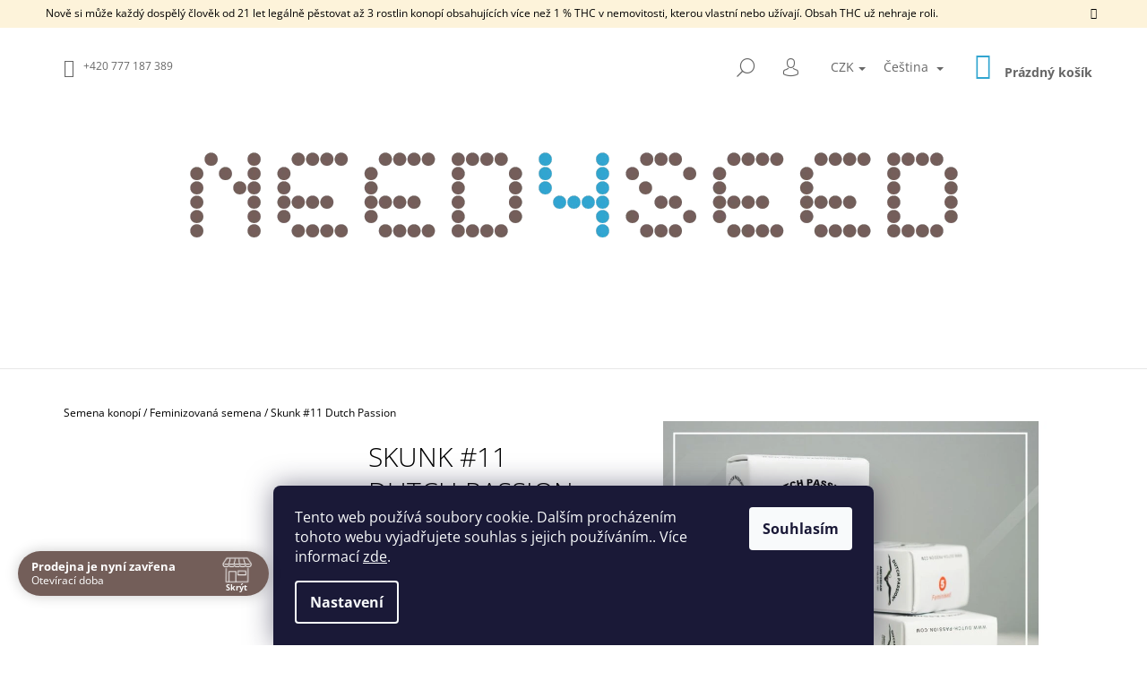

--- FILE ---
content_type: text/html; charset=utf-8
request_url: https://www.semena-ostrava.com/skunk--11-dutch-passion/
body_size: 30606
content:
<!doctype html><html lang="cs" dir="ltr" class="header-background-light external-fonts-loaded"><head><meta charset="utf-8" /><meta name="viewport" content="width=device-width,initial-scale=1" /><title>Skunk #11 Dutch Passion - Need For Seed</title><link rel="preconnect" href="https://cdn.myshoptet.com" /><link rel="dns-prefetch" href="https://cdn.myshoptet.com" /><link rel="preload" href="https://cdn.myshoptet.com/prj/dist/master/cms/libs/jquery/jquery-1.11.3.min.js" as="script" /><link href="https://cdn.myshoptet.com/prj/dist/master/cms/templates/frontend_templates/shared/css/font-face/open-sans.css" rel="stylesheet"><link href="https://cdn.myshoptet.com/prj/dist/master/shop/dist/font-shoptet-09.css.be95e2133ad7f561273a.css" rel="stylesheet"><script>
dataLayer = [];
dataLayer.push({'shoptet' : {
    "pageId": 708,
    "pageType": "productDetail",
    "currency": "CZK",
    "currencyInfo": {
        "decimalSeparator": ",",
        "exchangeRate": 1,
        "priceDecimalPlaces": 0,
        "symbol": "K\u010d",
        "symbolLeft": 0,
        "thousandSeparator": " "
    },
    "language": "cs",
    "projectId": 580149,
    "product": {
        "id": 696,
        "guid": "e3be830c-fa39-11ed-b073-aa229da30aba",
        "hasVariants": true,
        "codes": [
            {
                "code": "DPSKUNK11FEM\/1 KS"
            },
            {
                "code": "DPSKUNK11FEM\/10 KS"
            },
            {
                "code": "DPSKUNK11FEM\/3 KS"
            },
            {
                "code": "DPSKUNK11FEM\/5 KS"
            }
        ],
        "name": "Skunk #11 Dutch Passion",
        "appendix": "",
        "weight": 0.01,
        "manufacturer": "Dutch Passion",
        "manufacturerGuid": "1EF53352D932688E953CDA0BA3DED3EE",
        "currentCategory": "Semena konop\u00ed | Feminizovan\u00e1 semena",
        "currentCategoryGuid": "df9022fe-fa39-11ed-90ab-aa229da30aba",
        "defaultCategory": "Semena konop\u00ed | Feminizovan\u00e1 semena",
        "defaultCategoryGuid": "df9022fe-fa39-11ed-90ab-aa229da30aba",
        "currency": "CZK",
        "priceWithVatMin": 325,
        "priceWithVatMax": 1495
    },
    "stocks": [
        {
            "id": "ext",
            "title": "Sklad",
            "isDeliveryPoint": 0,
            "visibleOnEshop": 1
        }
    ],
    "cartInfo": {
        "id": null,
        "freeShipping": false,
        "freeShippingFrom": 1000,
        "leftToFreeGift": {
            "formattedPrice": "0 K\u010d",
            "priceLeft": 0
        },
        "freeGift": false,
        "leftToFreeShipping": {
            "priceLeft": 1000,
            "dependOnRegion": 0,
            "formattedPrice": "1 000 K\u010d"
        },
        "discountCoupon": [],
        "getNoBillingShippingPrice": {
            "withoutVat": 0,
            "vat": 0,
            "withVat": 0
        },
        "cartItems": [],
        "taxMode": "ORDINARY"
    },
    "cart": [],
    "customer": {
        "priceRatio": 1,
        "priceListId": 1,
        "groupId": null,
        "registered": false,
        "mainAccount": false
    }
}});
dataLayer.push({'cookie_consent' : {
    "marketing": "denied",
    "analytics": "denied"
}});
document.addEventListener('DOMContentLoaded', function() {
    shoptet.consent.onAccept(function(agreements) {
        if (agreements.length == 0) {
            return;
        }
        dataLayer.push({
            'cookie_consent' : {
                'marketing' : (agreements.includes(shoptet.config.cookiesConsentOptPersonalisation)
                    ? 'granted' : 'denied'),
                'analytics': (agreements.includes(shoptet.config.cookiesConsentOptAnalytics)
                    ? 'granted' : 'denied')
            },
            'event': 'cookie_consent'
        });
    });
});
</script>
<meta property="og:type" content="website"><meta property="og:site_name" content="semena-ostrava.com"><meta property="og:url" content="https://www.semena-ostrava.com/skunk--11-dutch-passion/"><meta property="og:title" content="Skunk #11 Dutch Passion - Need For Seed"><meta name="author" content="Need For Seed"><meta name="web_author" content="Shoptet.cz"><meta name="dcterms.rightsHolder" content="www.semena-ostrava.com"><meta name="robots" content="index,follow"><meta property="og:image" content="https://cdn.myshoptet.com/usr/www.semena-ostrava.com/user/shop/big/696-1_skunk--11-dutch-passion--pocet-kusu-1-semeno.jpg?679e400b"><meta property="og:description" content="Skunk #11 – ideální volba pro snadné pěstování s vysokou úspěšností samičích rostlin. Perfektní genetika, vysoký výnos a stabilní růst."><meta name="description" content="Skunk #11 – ideální volba pro snadné pěstování s vysokou úspěšností samičích rostlin. Perfektní genetika, vysoký výnos a stabilní růst."><meta property="product:price:amount" content="325"><meta property="product:price:currency" content="CZK"><style>:root {--color-primary: #32A5D0;--color-primary-h: 196;--color-primary-s: 63%;--color-primary-l: 51%;--color-primary-hover: #735E59;--color-primary-hover-h: 12;--color-primary-hover-s: 13%;--color-primary-hover-l: 40%;--color-secondary: #32A5D0;--color-secondary-h: 196;--color-secondary-s: 63%;--color-secondary-l: 51%;--color-secondary-hover: #735E59;--color-secondary-hover-h: 12;--color-secondary-hover-s: 13%;--color-secondary-hover-l: 40%;--color-tertiary: #735E59;--color-tertiary-h: 12;--color-tertiary-s: 13%;--color-tertiary-l: 40%;--color-tertiary-hover: #735E59;--color-tertiary-hover-h: 12;--color-tertiary-hover-s: 13%;--color-tertiary-hover-l: 40%;--color-header-background: #ffffff;--template-font: "Open Sans";--template-headings-font: "Open Sans";--header-background-url: url("[data-uri]");--cookies-notice-background: #1A1937;--cookies-notice-color: #F8FAFB;--cookies-notice-button-hover: #f5f5f5;--cookies-notice-link-hover: #27263f;--templates-update-management-preview-mode-content: "Náhled aktualizací šablony je aktivní pro váš prohlížeč."}</style>
    
    <link href="https://cdn.myshoptet.com/prj/dist/master/shop/dist/main-09.less.d7bab9467edf97589f2f.css" rel="stylesheet" />
                <link href="https://cdn.myshoptet.com/prj/dist/master/shop/dist/mobile-header-v1-09.less.73d2b342c70a88a5eefc.css" rel="stylesheet" />
    
    <script>var shoptet = shoptet || {};</script>
    <script src="https://cdn.myshoptet.com/prj/dist/master/shop/dist/main-3g-header.js.05f199e7fd2450312de2.js"></script>
<!-- User include --><!-- api 550(198) html code header -->

<!-- Trackovací kód - Emailkampane.cz - ZAČÁTEK KÓDU-->
    <script>
            !function(e,r,t,a,c){ localStorage.ecr=r.referrer,localStorage.ecu=e.location.href,a=r.createElement(t),c=r.getElementsByTagName(t)[0],a.async=1,a.src="https://tr-fe.emailkampane.cz/v1/app-starter.min.js",c.parentNode.insertBefore(a,c)}(window,document,"script");
    </script>
    <script>
!function(e,r,t,a,c,k){ e.EmailcampaignsTracker=a,e.ektracker=e.ektracker||function(){ (e.ektracker.q=e.ektracker.q||[]).push(arguments)},e.ektracker.t=new Date,e.ektracker.m="",c=r.createElement(t),k=r.getElementsByTagName(t)[0],c.async=1,c.src="https://tr-fe.emailkampane.cz/v1/app.min.js",k.parentNode.insertBefore(c,k)}(window,document,"script","ektracker");
        ektracker('init', "385f16c999d6b5");
        ektracker('pageVisit');
    </script>
    <!-- Trackovací kód - Emailkampane.cz - KONEC KÓDU-->
    
<!-- api 690(337) html code header -->
<script>var ophWidgetData={"lang":"cs","link":"","logo":false,"turnOff":false,"expanded":true,"lunchShow":false,"checkHoliday":true,"showNextWeek":true,"showWidgetStart":"00:00","showWidgetEnd":"23:59","beforeOpenStore":0,"beforeCloseStore":0,"openingHours":[{"day":1,"openHour":"09:00","closeHour":"17:00","openPause":"","closePause":"","closed":false,"staticHourText":""},{"day":2,"openHour":"09:00","closeHour":"15:30","openPause":"","closePause":"","closed":false,"staticHourText":""},{"day":3,"openHour":"09:00","closeHour":"17:00","openPause":"","closePause":"","closed":false,"staticHourText":""},{"day":4,"openHour":"09:00","closeHour":"15:30","openPause":"","closePause":"","closed":false,"staticHourText":""},{"day":5,"openHour":"09:00","closeHour":"15:30","openPause":"","closePause":"","closed":false,"staticHourText":""},{"day":6,"openHour":"","closeHour":"","openPause":"","closePause":"","closed":true,"staticHourText":""},{"day":7,"openHour":"","closeHour":"","openPause":"","closePause":"","closed":true,"staticHourText":""}],"excludes":[{"date":"2025-04-18","openHour":"","closeHour":"","openPause":"","closePause":"","closed":true,"text":"Statn\u00ed sv\u00e1tek"},{"date":"2025-04-21","openHour":"","closeHour":"","openPause":"","closePause":"","closed":true,"text":"St\u00e1tn\u00ed sv\u00e1tek"},{"date":"2025-05-02","openHour":"","closeHour":"","openPause":"","closePause":"","closed":true,"text":""},{"date":"2025-05-09","openHour":"","closeHour":"","openPause":"","closePause":"","closed":true,"text":""}],"holidayList":["01-01","01-05","08-05","05-07","06-07","28-09","28-10","17-11","24-12","25-12","26-12"],"todayLongFormat":false,"logoFilemanager":"","colors":{"bg_header_color":"","bg_logo_color":"","bg_title_color":"","bg_preopen_color":"#03a9f4","bg_open_color":"#4caf50","bg_pause_color":"#ff9800","bg_preclose_color":"#ff6f00","bg_close_color":"#e94b4b","color_exception_day":"#e94b4b"},"address":"","icon":"icon-01","bottomPosition":0,"showDetailOnExpand":false,"disableDetail":false,"disableDetailTable":false,"hideOnMobile":false,"hideOnCheckout":false,"weekTurnOff":[],"directPosition":"ltr"}</script>
<!-- service 690(337) html code header -->
<link href="https://cdn.myshoptet.com/usr/mcore.myshoptet.com/user/documents/upload/addon01/ophWidget.min.css?v=1.6.9" rel="stylesheet" />


<!-- service 1157(776) html code header -->
<script async src="https://pobo-cdn.b-cdn.net/ukraine.js?v=5" id="pb-help-layer" data-lang="cs"></script>

<!-- project html code header -->
<link rel="apple-touch-icon" sizes="180x180" href="/user/documents/apple-touch-icon.png">
<link rel="icon" type="image/png" sizes="32x32" href="/user/documents/favicon-32x32.png">
<link rel="icon" type="image/png" sizes="16x16" href="/user/documents/favicon-16x16.png">
<link rel="manifest" href="/user/documents/site.webmanifest">
<link rel="mask-icon" href="/user/documents/safari-pinned-tab.svg" color="#1d1d1b">
<link rel="shortcut icon" href="/user/documents/favicon.ico">
<meta name="msapplication-TileColor" content="#da532c">
<meta name="msapplication-config" content="/user/documents/browserconfig.xml">
<meta name="theme-color" content="#ffffff">
<style>
#OPHWidgetWrapp .OPHWidgetItem.status-preopen { background-color: #32A5D0 !important;}
#OPHWidgetWrapp .OPHWidgetItem.status-open { background-color: #32A5D0 !important;}
#OPHWidgetWrapp .OPHWidgetItem.status-pause { background-color: #735E59 !important;}
#OPHWidgetWrapp .OPHWidgetItem.status-preclosed { background-color: #32A5D0 !important;}
#OPHWidgetWrapp .OPHWidgetItem.status-closed { background-color: #735E59 !important;}
</style>

<!-- /User include --><link rel="canonical" href="https://www.semena-ostrava.com/skunk--11-dutch-passion/" /><link rel="alternate" hreflang="cs" href="https://www.semena-ostrava.com/skunk--11-dutch-passion/" /><link rel="alternate" hreflang="en" href="https://www.semena-ostrava.com/en/skunk--11-dutch-passion/" /><link rel="alternate" hreflang="x-default" href="https://www.semena-ostrava.com/skunk--11-dutch-passion/" />    <script>
        var _hwq = _hwq || [];
        _hwq.push(['setKey', '0EC51A05C9A473FEAC1B0EAB049FB4CF']);
        _hwq.push(['setTopPos', '300']);
        _hwq.push(['showWidget', '22']);
        (function() {
            var ho = document.createElement('script');
            ho.src = 'https://cz.im9.cz/direct/i/gjs.php?n=wdgt&sak=0EC51A05C9A473FEAC1B0EAB049FB4CF';
            var s = document.getElementsByTagName('script')[0]; s.parentNode.insertBefore(ho, s);
        })();
    </script>
    <!-- Global site tag (gtag.js) - Google Analytics -->
    <script async src="https://www.googletagmanager.com/gtag/js?id=G-HXGFEYLCR7"></script>
    <script>
        
        window.dataLayer = window.dataLayer || [];
        function gtag(){dataLayer.push(arguments);}
        

                    console.debug('default consent data');

            gtag('consent', 'default', {"ad_storage":"denied","analytics_storage":"denied","ad_user_data":"denied","ad_personalization":"denied","wait_for_update":500});
            dataLayer.push({
                'event': 'default_consent'
            });
        
        gtag('js', new Date());

                gtag('config', 'UA-41563899-1', { 'groups': "UA" });
        
                gtag('config', 'G-HXGFEYLCR7', {"groups":"GA4","send_page_view":false,"content_group":"productDetail","currency":"CZK","page_language":"cs"});
        
                gtag('config', 'AW-966384975', {"allow_enhanced_conversions":true});
        
        
        
        
        
                    gtag('event', 'page_view', {"send_to":"GA4","page_language":"cs","content_group":"productDetail","currency":"CZK"});
        
                gtag('set', 'currency', 'CZK');

        gtag('event', 'view_item', {
            "send_to": "UA",
            "items": [
                {
                    "id": "DPSKUNK11FEM\/1 KS",
                    "name": "Skunk #11 Dutch Passion",
                    "category": "Semena konop\u00ed \/ Feminizovan\u00e1 semena",
                                        "brand": "Dutch Passion",
                                                            "variant": "Po\u010det kus\u016f: 1 semeno",
                                        "price": 290
                }
            ]
        });
        
        
        
        
        
                    gtag('event', 'view_item', {"send_to":"GA4","page_language":"cs","content_group":"productDetail","value":290,"currency":"CZK","items":[{"item_id":"DPSKUNK11FEM\/1 KS","item_name":"Skunk #11 Dutch Passion","item_brand":"Dutch Passion","item_category":"Semena konop\u00ed","item_category2":"Feminizovan\u00e1 semena","item_variant":"DPSKUNK11FEM\/1 KS~Po\u010det kus\u016f: 1 semeno","price":290,"quantity":1,"index":0}]});
        
        
        
        
        
        
        
        document.addEventListener('DOMContentLoaded', function() {
            if (typeof shoptet.tracking !== 'undefined') {
                for (var id in shoptet.tracking.bannersList) {
                    gtag('event', 'view_promotion', {
                        "send_to": "UA",
                        "promotions": [
                            {
                                "id": shoptet.tracking.bannersList[id].id,
                                "name": shoptet.tracking.bannersList[id].name,
                                "position": shoptet.tracking.bannersList[id].position
                            }
                        ]
                    });
                }
            }

            shoptet.consent.onAccept(function(agreements) {
                if (agreements.length !== 0) {
                    console.debug('gtag consent accept');
                    var gtagConsentPayload =  {
                        'ad_storage': agreements.includes(shoptet.config.cookiesConsentOptPersonalisation)
                            ? 'granted' : 'denied',
                        'analytics_storage': agreements.includes(shoptet.config.cookiesConsentOptAnalytics)
                            ? 'granted' : 'denied',
                                                                                                'ad_user_data': agreements.includes(shoptet.config.cookiesConsentOptPersonalisation)
                            ? 'granted' : 'denied',
                        'ad_personalization': agreements.includes(shoptet.config.cookiesConsentOptPersonalisation)
                            ? 'granted' : 'denied',
                        };
                    console.debug('update consent data', gtagConsentPayload);
                    gtag('consent', 'update', gtagConsentPayload);
                    dataLayer.push(
                        { 'event': 'update_consent' }
                    );
                }
            });
        });
    </script>
<script>
    (function(t, r, a, c, k, i, n, g) { t['ROIDataObject'] = k;
    t[k]=t[k]||function(){ (t[k].q=t[k].q||[]).push(arguments) },t[k].c=i;n=r.createElement(a),
    g=r.getElementsByTagName(a)[0];n.async=1;n.src=c;g.parentNode.insertBefore(n,g)
    })(window, document, 'script', '//www.heureka.cz/ocm/sdk.js?source=shoptet&version=2&page=product_detail', 'heureka', 'cz');

    heureka('set_user_consent', 0);
</script>
</head><body class="desktop id-708 in-feminizovana-semena template-09 type-product type-detail multiple-columns-body columns-mobile-2 columns-3 ums_forms_redesign--off ums_a11y_category_page--on ums_discussion_rating_forms--off ums_flags_display_unification--on ums_a11y_login--on mobile-header-version-1"><noscript>
    <style>
        #header {
            padding-top: 0;
            position: relative !important;
            top: 0;
        }
        .header-navigation {
            position: relative !important;
        }
        .overall-wrapper {
            margin: 0 !important;
        }
        body:not(.ready) {
            visibility: visible !important;
        }
    </style>
    <div class="no-javascript">
        <div class="no-javascript__title">Musíte změnit nastavení vašeho prohlížeče</div>
        <div class="no-javascript__text">Podívejte se na: <a href="https://www.google.com/support/bin/answer.py?answer=23852">Jak povolit JavaScript ve vašem prohlížeči</a>.</div>
        <div class="no-javascript__text">Pokud používáte software na blokování reklam, může být nutné povolit JavaScript z této stránky.</div>
        <div class="no-javascript__text">Děkujeme.</div>
    </div>
</noscript>

        <div id="fb-root"></div>
        <script>
            window.fbAsyncInit = function() {
                FB.init({
                    autoLogAppEvents : true,
                    xfbml            : true,
                    version          : 'v24.0'
                });
            };
        </script>
        <script async defer crossorigin="anonymous" src="https://connect.facebook.net/cs_CZ/sdk.js#xfbml=1&version=v24.0"></script>    <div class="siteCookies siteCookies--bottom siteCookies--dark js-siteCookies" role="dialog" data-testid="cookiesPopup" data-nosnippet>
        <div class="siteCookies__form">
            <div class="siteCookies__content">
                <div class="siteCookies__text">
                    Tento web používá soubory cookie. Dalším procházením tohoto webu vyjadřujete souhlas s jejich používáním.. Více informací <a href="/podminky-ochrany-osobnich-udaju/" target=\"_blank\" rel=\"noopener noreferrer\">zde</a>.
                </div>
                <p class="siteCookies__links">
                    <button class="siteCookies__link js-cookies-settings" aria-label="Nastavení cookies" data-testid="cookiesSettings">Nastavení</button>
                </p>
            </div>
            <div class="siteCookies__buttonWrap">
                                <button class="siteCookies__button js-cookiesConsentSubmit" value="all" aria-label="Přijmout cookies" data-testid="buttonCookiesAccept">Souhlasím</button>
            </div>
        </div>
        <script>
            document.addEventListener("DOMContentLoaded", () => {
                const siteCookies = document.querySelector('.js-siteCookies');
                document.addEventListener("scroll", shoptet.common.throttle(() => {
                    const st = document.documentElement.scrollTop;
                    if (st > 1) {
                        siteCookies.classList.add('siteCookies--scrolled');
                    } else {
                        siteCookies.classList.remove('siteCookies--scrolled');
                    }
                }, 100));
            });
        </script>
    </div>
<a href="#content" class="skip-link sr-only">Přejít na obsah</a><div class="overall-wrapper"><div class="site-msg information"><div class="container"><div class="text">Nově si může každý dospělý člověk od 21 let legálně pěstovat až 3 rostlin konopí obsahujících více než 1 % THC v nemovitosti, kterou vlastní nebo užívají. Obsah THC už nehraje roli.</div><div class="close js-close-information-msg"></div></div></div><div class="user-action">    <dialog id="login" class="dialog dialog--modal dialog--fullscreen js-dialog--modal" aria-labelledby="loginHeading">
        <div class="dialog__close dialog__close--arrow">
                        <button type="button" class="btn toggle-window-arr" data-dialog-close data-testid="backToShop">Zpět <span>do obchodu</span></button>
            </div>
        <div class="dialog__wrapper">
            <div class="dialog__content dialog__content--form">
                <div class="dialog__header">
                    <h2 id="loginHeading" class="dialog__heading dialog__heading--login">Přihlášení k vašemu účtu</h2>
                </div>
                <div id="customerLogin" class="dialog__body">
                    <form action="/action/Customer/Login/" method="post" id="formLoginIncluded" class="csrf-enabled formLogin" data-testid="formLogin"><input type="hidden" name="referer" value="" /><div class="form-group"><div class="input-wrapper email js-validated-element-wrapper no-label"><input type="email" name="email" class="form-control" autofocus placeholder="E-mailová adresa (např. jan@novak.cz)" data-testid="inputEmail" autocomplete="email" required /></div></div><div class="form-group"><div class="input-wrapper password js-validated-element-wrapper no-label"><input type="password" name="password" class="form-control" placeholder="Heslo" data-testid="inputPassword" autocomplete="current-password" required /><span class="no-display">Nemůžete vyplnit toto pole</span><input type="text" name="surname" value="" class="no-display" /></div></div><div class="form-group"><div class="login-wrapper"><button type="submit" class="btn btn-secondary btn-text btn-login" data-testid="buttonSubmit">Přihlásit se</button><div class="password-helper"><a href="/registrace/" data-testid="signup" rel="nofollow">Nová registrace</a><a href="/klient/zapomenute-heslo/" rel="nofollow">Zapomenuté heslo</a></div></div></div><div class="social-login-buttons"><div class="social-login-buttons-divider"><span>nebo</span></div><div class="form-group"><a href="/action/Social/login/?provider=Google" class="login-btn google" rel="nofollow"><span class="login-google-icon"></span><strong>Přihlásit se přes Google</strong></a></div><div class="form-group"><a href="/action/Social/login/?provider=Seznam" class="login-btn seznam" rel="nofollow"><span class="login-seznam-icon"></span><strong>Přihlásit se přes Seznam</strong></a></div></div></form>
                </div>
            </div>
        </div>
    </dialog>
</div><header id="header"><div class="container navigation-wrapper">
            <div class="top-nav">
    <a href="tel:+420777187389" class="project-phone" aria-label="Zavolat na +420777187389" data-testid="contactboxPhone"><span>+420 777 187 389</span></a>
    <ul class="nav-list top-nav-right">
        <li class="subnav-left">
            <ul class="nav-list top-nav-bar">
                <li>
                    <a href="#" class="btn btn-icon btn-plain toggle-window icon-search" data-target="search" data-testid="linkSearchIcon">
                        <span class="sr-only">Hledat</span>
                    </a>
                </li>

                                    <li class="top-nav-login">
                        
        <button class="btn btn-icon btn-plain icon-login top-nav-button top-nav-button-login" type="button" data-dialog-id="login" aria-haspopup="dialog" aria-controls="login" data-testid="signin">
            <span class="sr-only">Přihlášení</span>
        </button>
                        </li>
                
                <li class="top-nav-currency">
                        <div class="languagesMenu">
        <button id="topNavigationDropdown" class="languagesMenu__flags" type="button" data-toggle="dropdown" aria-haspopup="true" aria-expanded="false">
            <svg aria-hidden="true" style="position: absolute; width: 0; height: 0; overflow: hidden;" version="1.1" xmlns="http://www.w3.org/2000/svg" xmlns:xlink="http://www.w3.org/1999/xlink"><defs><symbol id="shp-flag-CZ" viewBox="0 0 32 32"><title>CZ</title><path fill="#0052b4" style="fill: var(--color20, #0052b4)" d="M0 5.334h32v21.333h-32v-21.333z"></path><path fill="#d80027" style="fill: var(--color19, #d80027)" d="M32 16v10.666h-32l13.449-10.666z"></path><path fill="#f0f0f0" style="fill: var(--color21, #f0f0f0)" d="M32 5.334v10.666h-18.551l-13.449-10.666z"></path></symbol><symbol id="shp-flag-GB" viewBox="0 0 32 32"><title>GB</title><path fill="#f0f0f0" style="fill: var(--color21, #f0f0f0)" d="M0 5.333h32v21.334h-32v-21.334z"></path><path fill="#d80027" style="fill: var(--color19, #d80027)" d="M18 5.333h-4v8.667h-14v4h14v8.667h4v-8.667h14v-4h-14z"></path><path fill="#0052b4" style="fill: var(--color20, #0052b4)" d="M24.612 19.71l7.388 4.105v-4.105z"></path><path fill="#0052b4" style="fill: var(--color20, #0052b4)" d="M19.478 19.71l12.522 6.957v-1.967l-8.981-4.989z"></path><path fill="#0052b4" style="fill: var(--color20, #0052b4)" d="M28.665 26.666l-9.186-5.104v5.104z"></path><path fill="#f0f0f0" style="fill: var(--color21, #f0f0f0)" d="M19.478 19.71l12.522 6.957v-1.967l-8.981-4.989z"></path><path fill="#d80027" style="fill: var(--color19, #d80027)" d="M19.478 19.71l12.522 6.957v-1.967l-8.981-4.989z"></path><path fill="#0052b4" style="fill: var(--color20, #0052b4)" d="M5.646 19.71l-5.646 3.137v-3.137z"></path><path fill="#0052b4" style="fill: var(--color20, #0052b4)" d="M12.522 20.594v6.072h-10.929z"></path><path fill="#d80027" style="fill: var(--color19, #d80027)" d="M8.981 19.71l-8.981 4.989v1.967l12.522-6.957z"></path><path fill="#0052b4" style="fill: var(--color20, #0052b4)" d="M7.388 12.29l-7.388-4.105v4.105z"></path><path fill="#0052b4" style="fill: var(--color20, #0052b4)" d="M12.522 12.29l-12.522-6.957v1.967l8.981 4.989z"></path><path fill="#0052b4" style="fill: var(--color20, #0052b4)" d="M3.335 5.333l9.186 5.104v-5.104z"></path><path fill="#f0f0f0" style="fill: var(--color21, #f0f0f0)" d="M12.522 12.29l-12.522-6.957v1.967l8.981 4.989z"></path><path fill="#d80027" style="fill: var(--color19, #d80027)" d="M12.522 12.29l-12.522-6.957v1.967l8.981 4.989z"></path><path fill="#0052b4" style="fill: var(--color20, #0052b4)" d="M26.354 12.29l5.646-3.137v3.137z"></path><path fill="#0052b4" style="fill: var(--color20, #0052b4)" d="M19.478 11.405v-6.072h10.929z"></path><path fill="#d80027" style="fill: var(--color19, #d80027)" d="M23.019 12.29l8.981-4.989v-1.967l-12.522 6.957z"></path></symbol></defs></svg>
            <svg class="shp-flag shp-flag-CZ">
                <use xlink:href="#shp-flag-CZ"></use>
            </svg>
            <span class="caret"></span>
        </button>
        <div class="languagesMenu__content" aria-labelledby="topNavigationDropdown">
                            <div class="languagesMenu__box toggle-window js-languagesMenu__box" data-hover="true" data-target="currency">
                    <div class="languagesMenu__header languagesMenu__header--name">Měna</div>
                    <div class="languagesMenu__header languagesMenu__header--actual" data-toggle="dropdown">CZK<span class="caret"></span></div>
                    <ul class="languagesMenu__list languagesMenu__list--currency">
                                                    <li class="languagesMenu__list__item">
                                <a href="/action/Currency/changeCurrency/?currencyCode=CZK" rel="nofollow" class="languagesMenu__list__link languagesMenu__list__link--currency">CZK</a>
                            </li>
                                                    <li class="languagesMenu__list__item">
                                <a href="/action/Currency/changeCurrency/?currencyCode=EUR" rel="nofollow" class="languagesMenu__list__link languagesMenu__list__link--currency">EUR</a>
                            </li>
                                            </ul>
                </div>
                                        <div class="languagesMenu__box toggle-window js-languagesMenu__box" data-hover="true" data-target="language">
                    <div class="languagesMenu__header languagesMenu__header--name">Jazyk</div>
                    <div class="languagesMenu__header languagesMenu__header--actual" data-toggle="dropdown">
                                                                                    
                                    Čeština
                                
                                                                                                                                <span class="caret"></span>
                    </div>
                    <ul class="languagesMenu__list languagesMenu__list--language">
                                                    <li>
                                <a href="/action/Language/changeLanguage/?language=cs" rel="nofollow" class="languagesMenu__list__link">
                                    <svg class="shp-flag shp-flag-CZ">
                                        <use xlink:href="#shp-flag-CZ"></use>
                                    </svg>
                                    <span class="languagesMenu__list__name languagesMenu__list__name--actual">Čeština</span>
                                </a>
                            </li>
                                                    <li>
                                <a href="/action/Language/changeLanguage/?language=en" rel="nofollow" class="languagesMenu__list__link">
                                    <svg class="shp-flag shp-flag-GB">
                                        <use xlink:href="#shp-flag-GB"></use>
                                    </svg>
                                    <span class="languagesMenu__list__name">English</span>
                                </a>
                            </li>
                                            </ul>
                </div>
                    </div>
    </div>
                </li>
            </ul>
        </li>

        <li class="subnav-right">
            <div class="nav-list navigation-buttons">
                    
    <a href="/kosik/" class="btn btn-icon toggle-window cart-count" data-target="cart" data-testid="headerCart" rel="nofollow" aria-haspopup="dialog" aria-expanded="false" aria-controls="cart-widget">
        
                <span class="sr-only">Nákupní košík</span>
        
            <span class="cart-price visible-lg-inline-block" data-testid="headerCartPrice">
                                    Prázdný košík                            </span>
        
    
            </a>
                <a href="#" class="btn btn-icon toggle-window toggle-window menu-trigger" data-target="navigation" data-testid="hamburgerMenu">
                    <span class="sr-only">Menu</span>
                </a>
            </div>
        </li>
    </ul>
</div>
        <div class="site-name"><a href="/" data-testid="linkWebsiteLogo"><img src="https://cdn.myshoptet.com/usr/www.semena-ostrava.com/user/logos/need_for_seed-2.png" alt="Need For Seed" fetchpriority="low" /></a></div>        <nav id="navigation" aria-label="Hlavní menu" data-collapsible="true"><div class="navigation-in menu"><ul class="menu-level-1" role="menubar" data-testid="headerMenuItems"><li class="menu-item-705 ext" role="none"><a href="/semena-konopi/" data-testid="headerMenuItem" role="menuitem" aria-haspopup="true" aria-expanded="false"><b>Semena konopí</b><span class="submenu-arrow"></span></a><ul class="menu-level-2" aria-label="Semena konopí" tabindex="-1" role="menu"><li class="menu-item-711" role="none"><a href="/semena-pro-outdoor/" data-image="https://cdn.myshoptet.com/usr/www.semena-ostrava.com/user/categories/thumb/1.png" data-testid="headerMenuItem" role="menuitem"><span>Semena pro outdoor</span></a>
                        </li><li class="menu-item-708 active" role="none"><a href="/feminizovana-semena/" data-image="https://cdn.myshoptet.com/usr/www.semena-ostrava.com/user/categories/thumb/2-1.png" data-testid="headerMenuItem" role="menuitem"><span>Feminizovaná semena</span></a>
                        </li><li class="menu-item-720" role="none"><a href="/samonakvetaci-semena/" data-image="https://cdn.myshoptet.com/usr/www.semena-ostrava.com/user/categories/thumb/5-1.png" data-testid="headerMenuItem" role="menuitem"><span>Samonakvétací semena</span></a>
                        </li><li class="menu-item-753" role="none"><a href="/fast-version-semena/" data-image="https://cdn.myshoptet.com/usr/www.semena-ostrava.com/user/categories/thumb/4.png" data-testid="headerMenuItem" role="menuitem"><span>Fast Version semena</span></a>
                        </li><li class="menu-item-723" role="none"><a href="/regular-semena/" data-image="https://cdn.myshoptet.com/usr/www.semena-ostrava.com/user/categories/thumb/3-1.png" data-testid="headerMenuItem" role="menuitem"><span>Regular semena</span></a>
                        </li><li class="menu-item-729" role="none"><a href="/mix-semen/" data-image="https://cdn.myshoptet.com/usr/www.semena-ostrava.com/user/categories/thumb/6.png" data-testid="headerMenuItem" role="menuitem"><span>Mix semen</span></a>
                        </li><li class="menu-item-732" role="none"><a href="/k-lecebnym-ucelum/" data-image="https://cdn.myshoptet.com/usr/www.semena-ostrava.com/user/categories/thumb/7.png" data-testid="headerMenuItem" role="menuitem"><span>K léčebným účelům</span></a>
                        </li><li class="menu-item-756" role="none"><a href="/technicke-konopi/" data-image="https://cdn.myshoptet.com/usr/www.semena-ostrava.com/user/categories/thumb/8.png" data-testid="headerMenuItem" role="menuitem"><span>Technické konopí</span></a>
                        </li></ul></li>
<li class="menu-item-744 ext" role="none"><a href="/chilli/" data-testid="headerMenuItem" role="menuitem" aria-haspopup="true" aria-expanded="false"><b>Semena chilli</b><span class="submenu-arrow"></span></a><ul class="menu-level-2" aria-label="Semena chilli" tabindex="-1" role="menu"><li class="menu-item-1060" role="none"><a href="/chilli-habanero/" data-image="https://cdn.myshoptet.com/usr/www.semena-ostrava.com/user/categories/thumb/habanero.png" data-testid="headerMenuItem" role="menuitem"><span>Chilli habanero</span></a>
                        </li><li class="menu-item-1063" role="none"><a href="/mixy-chilli-semen/" data-image="https://cdn.myshoptet.com/usr/www.semena-ostrava.com/user/categories/thumb/mix_chilli.png" data-testid="headerMenuItem" role="menuitem"><span>Mixy chilli semen</span></a>
                        </li></ul></li>
<li class="menu-item-771 ext" role="none"><a href="/zelenina/" data-testid="headerMenuItem" role="menuitem" aria-haspopup="true" aria-expanded="false"><b>Semena zeleniny</b><span class="submenu-arrow"></span></a><ul class="menu-level-2" aria-label="Semena zeleniny" tabindex="-1" role="menu"><li class="menu-item-774" role="none"><a href="/netradicni-zelenina/" data-image="https://cdn.myshoptet.com/usr/www.semena-ostrava.com/user/categories/thumb/11.png" data-testid="headerMenuItem" role="menuitem"><span>Netradiční zelenina</span></a>
                        </li><li class="menu-item-1002" role="none"><a href="/semena-rajcat/" data-image="https://cdn.myshoptet.com/usr/www.semena-ostrava.com/user/categories/thumb/semena_raj__at.png" data-testid="headerMenuItem" role="menuitem"><span>Semena rajčat</span></a>
                        </li><li class="menu-item-1005" role="none"><a href="/semena-paprik/" data-image="https://cdn.myshoptet.com/usr/www.semena-ostrava.com/user/categories/thumb/semena_paprik.png" data-testid="headerMenuItem" role="menuitem"><span>Semena paprik</span></a>
                        </li><li class="menu-item-1069" role="none"><a href="/semena-melounu/" data-image="https://cdn.myshoptet.com/usr/www.semena-ostrava.com/user/categories/thumb/fast-2.png" data-testid="headerMenuItem" role="menuitem"><span>Semena melounů</span></a>
                        </li></ul></li>
<li class="menu-item-759 ext" role="none"><a href="/kvetiny/" data-testid="headerMenuItem" role="menuitem" aria-haspopup="true" aria-expanded="false"><b>Semena květin</b><span class="submenu-arrow"></span></a><ul class="menu-level-2" aria-label="Semena květin" tabindex="-1" role="menu"><li class="menu-item-762" role="none"><a href="/trvalky/" data-image="https://cdn.myshoptet.com/usr/www.semena-ostrava.com/user/categories/thumb/14.png" data-testid="headerMenuItem" role="menuitem"><span>Semena trvalek</span></a>
                        </li><li class="menu-item-768" role="none"><a href="/letnicky/" data-image="https://cdn.myshoptet.com/usr/www.semena-ostrava.com/user/categories/thumb/15.png" data-testid="headerMenuItem" role="menuitem"><span>Semena letniček</span></a>
                        </li><li class="menu-item-777" role="none"><a href="/dvouletky/" data-image="https://cdn.myshoptet.com/usr/www.semena-ostrava.com/user/categories/thumb/16.png" data-testid="headerMenuItem" role="menuitem"><span>Semena dvouletek</span></a>
                        </li></ul></li>
<li class="menu-item-783" role="none"><a href="/vysevni-pasky-a-kolecka/" data-testid="headerMenuItem" role="menuitem" aria-expanded="false"><b>Výsevní pásky a kolečka</b></a></li>
<li class="menu-item-780" role="none"><a href="/semena-na-klicky/" data-testid="headerMenuItem" role="menuitem" aria-expanded="false"><b>Semena na klíčky</b></a></li>
<li class="menu-item-765" role="none"><a href="/bylinky-a-koreni/" data-testid="headerMenuItem" role="menuitem" aria-expanded="false"><b>Semena bylinek a koření</b></a></li>
<li class="menu-item-786" role="none"><a href="/okrasne-rostliny/" data-testid="headerMenuItem" role="menuitem" aria-expanded="false"><b>Semena okrasných rostlin</b></a></li>
<li class="menu-item-810 ext" role="none"><a href="/cbd-produkty/" data-testid="headerMenuItem" role="menuitem" aria-haspopup="true" aria-expanded="false"><b>CBD Produkty</b><span class="submenu-arrow"></span></a><ul class="menu-level-2" aria-label="CBD Produkty" tabindex="-1" role="menu"><li class="menu-item-828" role="none"><a href="/cbd-zvykacky--zele-a-doplnky--extrakty/" data-image="https://cdn.myshoptet.com/usr/www.semena-ostrava.com/user/categories/thumb/18.png" data-testid="headerMenuItem" role="menuitem"><span>CBD Žvýkačky, želé a doplňky, extrakty</span></a>
                        </li><li class="menu-item-831" role="none"><a href="/cbd-fitness/" data-image="https://cdn.myshoptet.com/usr/www.semena-ostrava.com/user/categories/thumb/17.png" data-testid="headerMenuItem" role="menuitem"><span>CBD fitness</span></a>
                        </li><li class="menu-item-843" role="none"><a href="/cbd-sladkosti-edibles/" data-image="https://cdn.myshoptet.com/usr/www.semena-ostrava.com/user/categories/thumb/20.png" data-testid="headerMenuItem" role="menuitem"><span>CBD sladkosti - edibles</span></a>
                        </li><li class="menu-item-867" role="none"><a href="/cbd-oleje/" data-image="https://cdn.myshoptet.com/usr/www.semena-ostrava.com/user/categories/thumb/21.png" data-testid="headerMenuItem" role="menuitem"><span>CBD oleje</span></a>
                        </li><li class="menu-item-870" role="none"><a href="/vyrobky-z-cbd-konopi-pro-domaci-mazlicky/" data-image="https://cdn.myshoptet.com/usr/www.semena-ostrava.com/user/categories/thumb/22.png" data-testid="headerMenuItem" role="menuitem"><span>Výrobky z CBD konopí pro domácí mazlíčky</span></a>
                        </li><li class="menu-item-879" role="none"><a href="/vodorozpustne-cbd/" data-image="https://cdn.myshoptet.com/usr/www.semena-ostrava.com/user/categories/thumb/24.png" data-testid="headerMenuItem" role="menuitem"><span>Vodorozpustné CBD</span></a>
                        </li></ul></li>
<li class="menu-item-885 ext" role="none"><a href="/konopne-a-bylinne-caje/" data-testid="headerMenuItem" role="menuitem" aria-haspopup="true" aria-expanded="false"><b>Konopné a bylinné čaje</b><span class="submenu-arrow"></span></a><ul class="menu-level-2" aria-label="Konopné a bylinné čaje" tabindex="-1" role="menu"><li class="menu-item-888" role="none"><a href="/konopne-smesi/" data-image="https://cdn.myshoptet.com/usr/www.semena-ostrava.com/user/categories/thumb/34-1.png" data-testid="headerMenuItem" role="menuitem"><span>Konopné směsi</span></a>
                        </li><li class="menu-item-963" role="none"><a href="/konopno-bylinne/" data-image="https://cdn.myshoptet.com/usr/www.semena-ostrava.com/user/categories/thumb/fast.png" data-testid="headerMenuItem" role="menuitem"><span>Konopno-bylinné</span></a>
                        </li></ul></li>
<li class="menu-item-741" role="none"><a href="/testy-na-obsazene-latky-v-drogach/" data-testid="headerMenuItem" role="menuitem" aria-expanded="false"><b>Testy na obsažené látky v drogách</b></a></li>
<li class="menu-item-735" role="none"><a href="/kosmetika-a-zdravi/" data-testid="headerMenuItem" role="menuitem" aria-expanded="false"><b>Kosmetika a zdraví</b></a></li>
<li class="menu-item-750" role="none"><a href="/knihy/" data-testid="headerMenuItem" role="menuitem" aria-expanded="false"><b>Knihy</b></a></li>
<li class="menu-item-797" role="none"><a href="/slevy/" data-testid="headerMenuItem" role="menuitem" aria-expanded="false"><b>Slevy</b></a></li>
</ul>
    <ul class="navigationActions" role="menu">
                    <li class="ext" role="none">
                <a href="#">
                                            <span class="navigationActions__flagWrapper">
                            <span>CZK /</span>
                            <svg class="shp-flag shp-flag-CZ navigationActions__flag navigationActions__flag-right">
                                <use xlink:href="#shp-flag-CZ"></use>
                            </svg>
                        </span>
                                        <span class="submenu-arrow"></span>
                </a>
                <ul class="navigationActions__submenu menu-level-2" role="menu">
                    <li role="none">
                                                    <ul role="menu">
                                                                    <li class="navigationActions__submenu__item navigationActions__submenu__item--active" role="none">
                                        <a href="/action/Currency/changeCurrency/?currencyCode=CZK" rel="nofollow" role="menuitem">CZK</a>
                                    </li>
                                                                    <li class="navigationActions__submenu__item" role="none">
                                        <a href="/action/Currency/changeCurrency/?currencyCode=EUR" rel="nofollow" role="menuitem">EUR</a>
                                    </li>
                                                            </ul>
                                                                            <ul role="menu">
                                                                    <li class="navigationActions__submenu__item  navigationActions__submenu__item--active" role="none">
                                        <a href="/action/Language/changeLanguage/?language=cs" class="navigationActions__link--flag" rel="nofollow" role="menuitem">
                                            <span class="navigationActions__flagWrapper">
                                                <svg class="shp-flag shp-flag-CZ navigationActions__flag navigationActions__flag-left">
                                                    <use xlink:href="#shp-flag-CZ"></use>
                                                </svg>
                                                <span>Čeština</span>
                                            </span>
                                        </a>
                                    </li>
                                                                    <li class="navigationActions__submenu__item" role="none">
                                        <a href="/action/Language/changeLanguage/?language=en" class="navigationActions__link--flag" rel="nofollow" role="menuitem">
                                            <span class="navigationActions__flagWrapper">
                                                <svg class="shp-flag shp-flag-GB navigationActions__flag navigationActions__flag-left">
                                                    <use xlink:href="#shp-flag-GB"></use>
                                                </svg>
                                                <span>English</span>
                                            </span>
                                        </a>
                                    </li>
                                                            </ul>
                                            </li>
                </ul>
            </li>
                            <li role="none">
                                    <a href="/login/?backTo=%2Fskunk--11-dutch-passion%2F" rel="nofollow" data-testid="signin" role="menuitem"><span>Přihlášení</span></a>
                            </li>
                        </ul>

    </div><span class="navigation-close"></span></nav><div class="menu-helper" data-testid="hamburgerMenu"><span>Více</span></div>
    </div></header><!-- / header -->

    

<div id="content-wrapper" class="container content-wrapper">
    
                                <div class="breadcrumbs navigation-home-icon-wrapper" itemscope itemtype="https://schema.org/BreadcrumbList">
                                                                            <span id="navigation-first" data-basetitle="Need For Seed" itemprop="itemListElement" itemscope itemtype="https://schema.org/ListItem">
                <a href="/" itemprop="item" class="navigation-home-icon"><span class="sr-only" itemprop="name">Domů</span></a>
                <span class="navigation-bullet">/</span>
                <meta itemprop="position" content="1" />
            </span>
                                <span id="navigation-1" itemprop="itemListElement" itemscope itemtype="https://schema.org/ListItem">
                <a href="/semena-konopi/" itemprop="item" data-testid="breadcrumbsSecondLevel"><span itemprop="name">Semena konopí</span></a>
                <span class="navigation-bullet">/</span>
                <meta itemprop="position" content="2" />
            </span>
                                <span id="navigation-2" itemprop="itemListElement" itemscope itemtype="https://schema.org/ListItem">
                <a href="/feminizovana-semena/" itemprop="item" data-testid="breadcrumbsSecondLevel"><span itemprop="name">Feminizovaná semena</span></a>
                <span class="navigation-bullet">/</span>
                <meta itemprop="position" content="3" />
            </span>
                                            <span id="navigation-3" itemprop="itemListElement" itemscope itemtype="https://schema.org/ListItem" data-testid="breadcrumbsLastLevel">
                <meta itemprop="item" content="https://www.semena-ostrava.com/skunk--11-dutch-passion/" />
                <meta itemprop="position" content="4" />
                <span itemprop="name" data-title="Skunk #11 Dutch Passion">Skunk #11 Dutch Passion <span class="appendix"></span></span>
            </span>
            </div>
            
    <div class="content-wrapper-in">
                                                <aside class="sidebar sidebar-left"  data-testid="sidebarMenu">
                                                                                                <div class="sidebar-inner">
                                                                                                                                    <div class="banner"><div class="banner-wrapper banner4"><a href="https://www.semena-ostrava.com/znacka/ethos-genetics/" data-ec-promo-id="91" class="extended-empty" ><img data-src="https://cdn.myshoptet.com/usr/www.semena-ostrava.com/user/banners/banner-ethos-genetics.png?6964c9fd" src="data:image/svg+xml,%3Csvg%20width%3D%22300%22%20height%3D%22300%22%20xmlns%3D%22http%3A%2F%2Fwww.w3.org%2F2000%2Fsvg%22%3E%3C%2Fsvg%3E" fetchpriority="low" alt="Ethos Genetics" width="300" height="300" /><span class="extended-banner-texts"></span></a></div></div>
                                            <div class="banner"><div class="banner-wrapper banner3"><a href="https://www.kleckashop.cz" data-ec-promo-id="89" target="_blank" class="extended-empty" ><img data-src="https://cdn.myshoptet.com/usr/www.semena-ostrava.com/user/banners/banner_bok_n4s-3.png?68932014" src="data:image/svg+xml,%3Csvg%20width%3D%22300%22%20height%3D%22300%22%20xmlns%3D%22http%3A%2F%2Fwww.w3.org%2F2000%2Fsvg%22%3E%3C%2Fsvg%3E" fetchpriority="low" alt="Klečka shop" width="300" height="300" /><span class="extended-banner-texts"></span></a></div></div>
                                                                                <div class="box box-bg-variant box-sm box-topProducts">        <div class="top-products-wrapper js-top10" >
        <h4><span>Top 10 produktů</span></h4>
        <ol class="top-products">
                            <li class="display-image">
                                            <a href="/apple-fritter-auto-royal-queen-seeds/" class="top-products-image">
                            <img src="data:image/svg+xml,%3Csvg%20width%3D%22100%22%20height%3D%22100%22%20xmlns%3D%22http%3A%2F%2Fwww.w3.org%2F2000%2Fsvg%22%3E%3C%2Fsvg%3E" alt="apple fritter auto" width="100" height="100"  data-src="https://cdn.myshoptet.com/usr/www.semena-ostrava.com/user/shop/related/3335_apple-fritter-auto.jpg?649bf904" fetchpriority="low" />
                        </a>
                                        <a href="/apple-fritter-auto-royal-queen-seeds/" class="top-products-content">
                        <span class="top-products-name">  Apple Fritter Auto Royal Queen Seeds</span>
                        
                                                        <strong>
                                235 Kč
                                

                            </strong>
                                                    
                    </a>
                </li>
                            <li class="display-image">
                                            <a href="/mimosa-royal-queen-seeds/" class="top-products-image">
                            <img src="data:image/svg+xml,%3Csvg%20width%3D%22100%22%20height%3D%22100%22%20xmlns%3D%22http%3A%2F%2Fwww.w3.org%2F2000%2Fsvg%22%3E%3C%2Fsvg%3E" alt="Mimosa Royal Queen Seeds (Počet kusů 3+3 semena)" width="100" height="100"  data-src="https://cdn.myshoptet.com/usr/www.semena-ostrava.com/user/shop/related/1827-1_mimosa-royal-queen-seeds--pocet-kusu-3-3-semena.jpg?679e3ff6" fetchpriority="low" />
                        </a>
                                        <a href="/mimosa-royal-queen-seeds/" class="top-products-content">
                        <span class="top-products-name">  Mimosa Royal Queen Seeds</span>
                        
                                                        <strong>
                                295 Kč
                                

                            </strong>
                                                    
                    </a>
                </li>
                            <li class="display-image">
                                            <a href="/ez-test-kit-cistota-koikainu-cocaine-purity/" class="top-products-image">
                            <img src="data:image/svg+xml,%3Csvg%20width%3D%22100%22%20height%3D%22100%22%20xmlns%3D%22http%3A%2F%2Fwww.w3.org%2F2000%2Fsvg%22%3E%3C%2Fsvg%3E" alt="EZ Test Kit - čistota kokainu/Cocaine Purity (Počet kusů 10 ks)" width="100" height="100"  data-src="https://cdn.myshoptet.com/usr/www.semena-ostrava.com/user/shop/related/786-1_ez-test-kit-cistota-kokainu-cocaine-purity--pocet-kusu-10-ks-.jpg?679e3fe1" fetchpriority="low" />
                        </a>
                                        <a href="/ez-test-kit-cistota-koikainu-cocaine-purity/" class="top-products-content">
                        <span class="top-products-name">  EZ Test Kit - čistota kokainu/Cocaine Purity</span>
                        
                                                        <strong>
                                235 Kč
                                

                            </strong>
                                                    
                    </a>
                </li>
                            <li class="display-image">
                                            <a href="/sweet-monster-mix/" class="top-products-image">
                            <img src="data:image/svg+xml,%3Csvg%20width%3D%22100%22%20height%3D%22100%22%20xmlns%3D%22http%3A%2F%2Fwww.w3.org%2F2000%2Fsvg%22%3E%3C%2Fsvg%3E" alt="Snímek obrazovky 2025 02 19 v 12.43.36" width="100" height="100"  data-src="https://cdn.myshoptet.com/usr/www.semena-ostrava.com/user/shop/related/5413_snimek-obrazovky-2025-02-19-v--12-43-36.png?67b5c421" fetchpriority="low" />
                        </a>
                                        <a href="/sweet-monster-mix/" class="top-products-content">
                        <span class="top-products-name">  Sweet Monster Mix Sweet Seeds</span>
                        
                                                        <strong>
                                499 Kč
                                

                            </strong>
                                                    
                    </a>
                </li>
                            <li class="display-image">
                                            <a href="/fruity-delicious-mix/" class="top-products-image">
                            <img src="data:image/svg+xml,%3Csvg%20width%3D%22100%22%20height%3D%22100%22%20xmlns%3D%22http%3A%2F%2Fwww.w3.org%2F2000%2Fsvg%22%3E%3C%2Fsvg%3E" alt="Snímek obrazovky 2025 02 19 v 12.43.06" width="100" height="100"  data-src="https://cdn.myshoptet.com/usr/www.semena-ostrava.com/user/shop/related/5410_snimek-obrazovky-2025-02-19-v--12-43-06.png?67b5c417" fetchpriority="low" />
                        </a>
                                        <a href="/fruity-delicious-mix/" class="top-products-content">
                        <span class="top-products-name">  Fruity &amp; Delicious Mix Sweet Seeds</span>
                        
                                                        <strong>
                                499 Kč
                                

                            </strong>
                                                    
                    </a>
                </li>
                            <li class="display-image">
                                            <a href="/red-gorilla-girl-xl-auto-sweet-seeds/" class="top-products-image">
                            <img src="data:image/svg+xml,%3Csvg%20width%3D%22100%22%20height%3D%22100%22%20xmlns%3D%22http%3A%2F%2Fwww.w3.org%2F2000%2Fsvg%22%3E%3C%2Fsvg%3E" alt="Red Gorilla Girl XL Auto Sweet Seeds (Počet kusů 3+1 semeno)" width="100" height="100"  data-src="https://cdn.myshoptet.com/usr/www.semena-ostrava.com/user/shop/related/2667-1_red-gorilla-girl-xl-auto-sweet-seeds--pocet-kusu-3-1-semeno.jpg?679e019c" fetchpriority="low" />
                        </a>
                                        <a href="/red-gorilla-girl-xl-auto-sweet-seeds/" class="top-products-content">
                        <span class="top-products-name">  Red Gorilla Girl XL Auto Sweet Seeds</span>
                        
                                                        <strong>
                                599 Kč
                                

                            </strong>
                                                    
                    </a>
                </li>
                            <li class="display-image">
                                            <a href="/tropical-delicious-mix/" class="top-products-image">
                            <img src="data:image/svg+xml,%3Csvg%20width%3D%22100%22%20height%3D%22100%22%20xmlns%3D%22http%3A%2F%2Fwww.w3.org%2F2000%2Fsvg%22%3E%3C%2Fsvg%3E" alt="Snímek obrazovky 2025 02 19 v 12.42.46" width="100" height="100"  data-src="https://cdn.myshoptet.com/usr/www.semena-ostrava.com/user/shop/related/5407_snimek-obrazovky-2025-02-19-v--12-42-46.png?67b5c40e" fetchpriority="low" />
                        </a>
                                        <a href="/tropical-delicious-mix/" class="top-products-content">
                        <span class="top-products-name">  Tropical &amp; Delicious Mix Sweet Seeds</span>
                        
                                                        <strong>
                                499 Kč
                                

                            </strong>
                                                    
                    </a>
                </li>
                            <li class="display-image">
                                            <a href="/monster-maker/" class="top-products-image">
                            <img src="data:image/svg+xml,%3Csvg%20width%3D%22100%22%20height%3D%22100%22%20xmlns%3D%22http%3A%2F%2Fwww.w3.org%2F2000%2Fsvg%22%3E%3C%2Fsvg%3E" alt="monster maker" width="100" height="100"  data-src="https://cdn.myshoptet.com/usr/www.semena-ostrava.com/user/shop/related/5404_monster-maker.jpg?67b5c2b8" fetchpriority="low" />
                        </a>
                                        <a href="/monster-maker/" class="top-products-content">
                        <span class="top-products-name">  Monster Maker Sweet Seeds</span>
                        
                                                        <strong>
                                499 Kč
                                

                            </strong>
                                                    
                    </a>
                </li>
                            <li class="display-image">
                                            <a href="/mental-rainbow-f1-fast-version/" class="top-products-image">
                            <img src="data:image/svg+xml,%3Csvg%20width%3D%22100%22%20height%3D%22100%22%20xmlns%3D%22http%3A%2F%2Fwww.w3.org%2F2000%2Fsvg%22%3E%3C%2Fsvg%3E" alt="mental rainbow f1 fast version" width="100" height="100"  data-src="https://cdn.myshoptet.com/usr/www.semena-ostrava.com/user/shop/related/5401_mental-rainbow-f1-fast-version.jpg?67b5c2af" fetchpriority="low" />
                        </a>
                                        <a href="/mental-rainbow-f1-fast-version/" class="top-products-content">
                        <span class="top-products-name">  Mental Rainbow F1 Fast Version Sweet Seeds</span>
                        
                                                        <strong>
                                549 Kč
                                

                            </strong>
                                                    
                    </a>
                </li>
                            <li class="display-image">
                                            <a href="/pineapple-slush-xl-auto/" class="top-products-image">
                            <img src="data:image/svg+xml,%3Csvg%20width%3D%22100%22%20height%3D%22100%22%20xmlns%3D%22http%3A%2F%2Fwww.w3.org%2F2000%2Fsvg%22%3E%3C%2Fsvg%3E" alt="pineapple slush xl auto" width="100" height="100"  data-src="https://cdn.myshoptet.com/usr/www.semena-ostrava.com/user/shop/related/5398_pineapple-slush-xl-auto.jpg?67b5c2a6" fetchpriority="low" />
                        </a>
                                        <a href="/pineapple-slush-xl-auto/" class="top-products-content">
                        <span class="top-products-name">  Pineapple Slush XL Auto Sweet Seeds</span>
                        
                                                        <strong>
                                499 Kč
                                

                            </strong>
                                                    
                    </a>
                </li>
                    </ol>
    </div>
</div>
                                                                    </div>
                                                            </aside>
                            <main id="content" class="content narrow">
                            <div class="row">

    <div class="col-lg-12">

                                                                                                                                                        
<div class="p-detail" itemscope itemtype="https://schema.org/Product">

    
    <meta itemprop="name" content="Skunk #11 Dutch Passion" />
    <meta itemprop="category" content="Úvodní stránka &gt; Semena konopí &gt; Feminizovaná semena &gt; Skunk #11 Dutch Passion" />
    <meta itemprop="url" content="https://www.semena-ostrava.com/skunk--11-dutch-passion/" />
    <meta itemprop="image" content="https://cdn.myshoptet.com/usr/www.semena-ostrava.com/user/shop/big/696-1_skunk--11-dutch-passion--pocet-kusu-1-semeno.jpg?679e400b" />
            <meta itemprop="description" content="   " />
                <span class="js-hidden" itemprop="manufacturer" itemscope itemtype="https://schema.org/Organization">
            <meta itemprop="name" content="Dutch Passion" />
        </span>
        <span class="js-hidden" itemprop="brand" itemscope itemtype="https://schema.org/Brand">
            <meta itemprop="name" content="Dutch Passion" />
        </span>
                                                                                                                            <div class="p-detail-inner">

                <div class="row">
                    <div class="col-md-4">
                        <h1>  Skunk #11 Dutch Passion</h1>

                                    <div class="stars-wrapper">
            
<span class="stars star-list">
                                                <span class="star star-off show-tooltip is-active productRatingAction" data-productid="696" data-score="1" title="    Hodnocení:
            Neohodnoceno    "></span>
                    
                                                <span class="star star-off show-tooltip is-active productRatingAction" data-productid="696" data-score="2" title="    Hodnocení:
            Neohodnoceno    "></span>
                    
                                                <span class="star star-off show-tooltip is-active productRatingAction" data-productid="696" data-score="3" title="    Hodnocení:
            Neohodnoceno    "></span>
                    
                                                <span class="star star-off show-tooltip is-active productRatingAction" data-productid="696" data-score="4" title="    Hodnocení:
            Neohodnoceno    "></span>
                    
                                                <span class="star star-off show-tooltip is-active productRatingAction" data-productid="696" data-score="5" title="    Hodnocení:
            Neohodnoceno    "></span>
                    
    </span>
            <span class="stars-label">
                                Neohodnoceno                    </span>
        </div>
    
                    </div>

                    <div class="col-md-8 pull-right detail-img p-image-wrapper">
                        <div class="row">
                                                                                                                    <div class="p-image image" style="">
                                                                    


                                

                                
<a href="https://cdn.myshoptet.com/usr/www.semena-ostrava.com/user/shop/big/696-1_skunk--11-dutch-passion--pocet-kusu-1-semeno.jpg?679e400b" class="p-main-image cbox" data-testid="mainImage"><img src="https://cdn.myshoptet.com/usr/www.semena-ostrava.com/user/shop/big/696-1_skunk--11-dutch-passion--pocet-kusu-1-semeno.jpg?679e400b" alt="Skunk #11 Dutch Passion (Počet kusů 1 semeno)" width="1024" height="768"  fetchpriority="high" />
</a>
                                

    

                            </div>
                        </div>
                                            </div>

                    <div class="col-md-4 pull-left">
                                                    <div class="p-short-description" data-testid="productCardShortDescr">
                                <FONT size=3>   </FONT><A>
                            </div>
                        
                        <form id="product-detail-form" action="/action/Cart/addCartItem/" class="pr-action csrf-enabled" method="post" data-testid="formProduct">
                            <meta itemprop="productID" content="696" /><meta itemprop="identifier" content="e3be830c-fa39-11ed-b073-aa229da30aba" /><span itemprop="offers" itemscope itemtype="https://schema.org/Offer"><meta itemprop="sku" content="DPSKUNK11FEM/1 KS" /><link itemprop="availability" href="https://schema.org/OutOfStock" /><meta itemprop="url" content="https://www.semena-ostrava.com/skunk--11-dutch-passion/" /><meta itemprop="price" content="325.00" /><meta itemprop="priceCurrency" content="CZK" /><link itemprop="itemCondition" href="https://schema.org/NewCondition" /><meta itemprop="warranty" content="24m" /></span><span itemprop="offers" itemscope itemtype="https://schema.org/Offer"><meta itemprop="sku" content="DPSKUNK11FEM/3 KS" /><link itemprop="availability" href="https://schema.org/OutOfStock" /><meta itemprop="url" content="https://www.semena-ostrava.com/skunk--11-dutch-passion/" /><meta itemprop="price" content="625.00" /><meta itemprop="priceCurrency" content="CZK" /><link itemprop="itemCondition" href="https://schema.org/NewCondition" /><meta itemprop="warranty" content="24m" /></span><span itemprop="offers" itemscope itemtype="https://schema.org/Offer"><meta itemprop="sku" content="DPSKUNK11FEM/5 KS" /><link itemprop="availability" href="https://schema.org/OutOfStock" /><meta itemprop="url" content="https://www.semena-ostrava.com/skunk--11-dutch-passion/" /><meta itemprop="price" content="945.00" /><meta itemprop="priceCurrency" content="CZK" /><link itemprop="itemCondition" href="https://schema.org/NewCondition" /><meta itemprop="warranty" content="24m" /></span><span itemprop="offers" itemscope itemtype="https://schema.org/Offer"><meta itemprop="sku" content="DPSKUNK11FEM/10 KS" /><link itemprop="availability" href="https://schema.org/OutOfStock" /><meta itemprop="url" content="https://www.semena-ostrava.com/skunk--11-dutch-passion/" /><meta itemprop="price" content="1495.00" /><meta itemprop="priceCurrency" content="CZK" /><link itemprop="itemCondition" href="https://schema.org/NewCondition" /><meta itemprop="warranty" content="24m" /></span><input type="hidden" name="productId" value="696" /><input type="hidden" name="priceId" value="2013" /><input type="hidden" name="language" value="cs" />

                                                            <div class="variant-list variant-not-chosen-anchor">
                                                                            <select name="priceId" class="form-control" id="simple-variants-select" data-testid="selectVariant"><option value="" data-disable-button="1" data-disable-reason="Zvolte variantu" data-index="0"data-codeid="2013">Zvolte variantu</option><option value="2013" data-index="1"data-min="1"data-max="9999"data-decimals="0"data-codeid="2013"data-stock="-3"data-customerprice="325"data-haspromotion="">Počet kusů: 1 semeno&nbsp;- Není skladem&nbsp; (325 Kč)</option><option value="2019" data-index="2"data-min="1"data-max="9999"data-decimals="0"data-codeid="2019"data-stock="-3"data-customerprice="625"data-haspromotion="">Počet kusů: 3 semena&nbsp;- Není skladem&nbsp; (625 Kč)</option><option value="2022" data-index="3"data-min="1"data-max="9999"data-decimals="0"data-codeid="2022"data-stock="-3"data-customerprice="945"data-haspromotion="">Počet kusů: 5 semen&nbsp;- Není skladem&nbsp; (945 Kč)</option><option value="2016" data-index="4"data-min="1"data-max="9999"data-decimals="0"data-codeid="2016"data-stock="-3"data-customerprice="1495"data-haspromotion="">Počet kusů: 10 semen&nbsp;- Není skladem&nbsp; (1 495 Kč)</option></select>
                                                                    </div>
                            
                            
                                                            
                                <div class="price row">
                                    <div class="col-md-12 shipping-availability">
                                                                                    <span class="delivery-time-label">Můžeme doručit do:
                                                                        <div class="delivery-time" data-testid="deliveryTime">
                                                            <span class="choose-variant
                         no-display                         1                        "
                        >
                                                    3.2.2026
                                            </span>
                                            <span class="choose-variant
                         no-display                         2                        "
                        >
                                                    3.2.2026
                                            </span>
                                            <span class="choose-variant
                         no-display                         3                        "
                        >
                                                    3.2.2026
                                            </span>
                                            <span class="choose-variant
                         no-display                         4                        "
                        >
                                                    3.2.2026
                                            </span>
                                        <span class="choose-variant default-variant">
                        Zvolte variantu                    </span>
                            </div>
                                                        </span>
                                                                                                                    </div>

                                    
                                    <div class="p-final-price-wrapper col-xs-12 col-md-12">
                                                                                                                        <strong class="price-final" data-testid="productCardPrice">
                                                            <span class="price-final-holder choose-variant
 no-display 1">
                        325 Kč
                        

                    </span>
                                                                <span class="price-final-holder choose-variant
 no-display 2">
                        625 Kč
                        

                    </span>
                                                                <span class="price-final-holder choose-variant
 no-display 3">
                        945 Kč
                        

                    </span>
                                                                <span class="price-final-holder choose-variant
 no-display 4">
                        1 495 Kč
                        

                    </span>
                                        <span class="price-final-holder choose-variant default-variant">
                        od <span class="nowrap">325 Kč</span>    

            </span>
            </strong>
                                                                                    <span class="price-measure">
                    
                        </span>
                                        
                                    </div>

                                                                            <div class="order-availability col-xs-12 col-md-12">
                                                                                            <span class="availability">
                                                                                                                                                                                                                                                                                                <span class="choose-variant
 no-display 1">
                                                                <span style="color:#cb0000">
                                                                                                                                            Není skladem
                                                                                                                                    </span>
                                                                                                                            </span>
                                                                                                                                                                                                                                            <span class="choose-variant
 no-display 2">
                                                                <span style="color:#cb0000">
                                                                                                                                            Není skladem
                                                                                                                                    </span>
                                                                                                                            </span>
                                                                                                                                                                                                                                            <span class="choose-variant
 no-display 3">
                                                                <span style="color:#cb0000">
                                                                                                                                            Není skladem
                                                                                                                                    </span>
                                                                                                                            </span>
                                                                                                                                                                                                                                            <span class="choose-variant
 no-display 4">
                                                                <span style="color:#cb0000">
                                                                                                                                            Není skladem
                                                                                                                                    </span>
                                                                                                                            </span>
                                                                                                                <span class="choose-variant default-variant">
                                                                                                                            Zvolte variantu                                                                                                                    </span>
                                                                                                    </span>
                                                                                    </div>
                                    
                                    <div class="col-xs-12 spaced-small">
                                                                            </div>

                                        <div class="add-to-cart col-xs-12 col-md-12" data-testid="divAddToCart">
                
<span class="quantity">
    <span
        class="increase-tooltip js-increase-tooltip"
        data-trigger="manual"
        data-container="body"
        data-original-title="Není možné zakoupit více než 9999 ks."
        aria-hidden="true"
        role="tooltip"
        data-testid="tooltip">
    </span>

    <span
        class="decrease-tooltip js-decrease-tooltip"
        data-trigger="manual"
        data-container="body"
        data-original-title="Minimální množství, které lze zakoupit, je 1 ks."
        aria-hidden="true"
        role="tooltip"
        data-testid="tooltip">
    </span>
    <label>
        <input
            type="number"
            name="amount"
            value="1"
            class="amount"
            autocomplete="off"
            data-decimals="0"
                        step="1"
            min="1"
            max="9999"
            aria-label="Množství"
            data-testid="cartAmount"/>
    </label>

    <button
        class="increase"
        type="button"
        aria-label="Zvýšit množství o 1"
        data-testid="increase">
            <span class="increase__sign">&plus;</span>
    </button>

    <button
        class="decrease"
        type="button"
        aria-label="Snížit množství o 1"
        data-testid="decrease">
            <span class="decrease__sign">&minus;</span>
    </button>
</span>
                    
    <button type="submit" class="btn btn-conversion visible-md-inline-block visible-lg-inline-block add-to-cart-button" data-testid="buttonAddToCart" aria-label="Do košíku Skunk #11 Dutch Passion">Do košíku</button>
            <button type="submit" class="btn btn-icon btn-plain btn-cart hidden-md hidden-lg add-to-cart-button" data-testid="buttonAddToCart" aria-label="Do košíku Skunk #11 Dutch Passion"><span class="sr-only">Do košíku</span></button>
    
            </div>
                                    
                                </div>

                            
                        </form>

                        
                        
                        

                                            </div>

                </div>

            </div>

            
                        
                
    <div class="shp-tabs-wrapper p-detail-tabs-wrapper">
        <div class="row">
            <div class="col-sm-3 shp-tabs-row responsive-nav">
                <div class="shp-tabs-holder">
    <ul id="p-detail-tabs" class="shp-tabs p-detail-tabs visible-links" role="tablist">
                            <li class="shp-tab active" data-testid="tabDescription">
                <a href="#description" class="shp-tab-link" role="tab" data-toggle="tab">Popis</a>
            </li>
                                                                                                                         <li class="shp-tab" data-testid="tabDiscussion">
                                <a href="#productDiscussion" class="shp-tab-link" role="tab" data-toggle="tab">Diskuze</a>
            </li>
                                        </ul>
</div>
            </div>
            <div class="col-sm-9 ">
                <div id="tab-content" class="tab-content">
                                                                                                        <div id="description" class="tab-pane fade in active" role="tabpanel">

    <div class="row">
        <div class="descr-text col-md-8">
                            Skunk #11® - Dutch Passion
Feminizovaná semena
Fotoperiodická semena
Genotyp: Sativa dominantní
Kříženec: Legendary Skunk#11
Kvetení: 9 týdnů </FONT> Konopí s THC vyšším než 1% není do konce roku 2025 legální v ČR pěstovat. Od 1.1. 2026 bude legální pěstovat tři rostliny.
                    </div>
        <div class="descr-info col-md-4">
            <table>
                                    <tr>
                        <th>
                            Kód                        </th>
                        <td class="descr-info-code">
                                                                                                                                                                                                                                <span class="p-code">
        <span class="p-code-label">Kód:</span>
                                                        <span class="choose-variant
 no-display 1">
                    DPSKUNK11FEM/1 KS
                </span>
                                    <span class="choose-variant
 no-display 2">
                    DPSKUNK11FEM/3 KS
                </span>
                                    <span class="choose-variant
 no-display 3">
                    DPSKUNK11FEM/5 KS
                </span>
                                    <span class="choose-variant
 no-display 4">
                    DPSKUNK11FEM/10 KS
                </span>
                                <span class="choose-variant default-variant">Zvolte variantu</span>
                        </span>
                                                    </td>
                    </tr>
                                    <tr>
        <th>
            <span class="row-header-label">
                Jméno značky<span class="row-header-label-colon">:</span>
            </span>
        </th>
        <td>
            <a href="/znacka/dutch-passion/" data-testid="productCardBrandName">Dutch Passion</a>
        </td>
    </tr>
                <tr>
    <th>
        <span class="row-header-label">
            Kategorie<span class="row-header-label-colon">:</span>
        </span>
    </th>
    <td>
        <a href="/feminizovana-semena/">Feminizovaná semena</a>    </td>
</tr>
    <tr>
        <th>
            <span class="row-header-label">
                Záruka<span class="row-header-label-colon">:</span>
            </span>
        </th>
        <td>
            24m
        </td>
    </tr>
            <tr>
            <th>
                <span class="row-header-label">
                                            Seedbanka<span class="row-header-label-colon">:</span>
                                    </span>
            </th>
            <td>
                                                            Dutch Passion                                                </td>
        </tr>
            <tr>
            <th>
                <span class="row-header-label">
                                            Pohlaví<span class="row-header-label-colon">:</span>
                                    </span>
            </th>
            <td>
                                                            Feminizovaná                                                </td>
        </tr>
            <tr>
            <th>
                <span class="row-header-label">
                                            Typ<span class="row-header-label-colon">:</span>
                                    </span>
            </th>
            <td>
                                                            Fotoperioda                                                </td>
        </tr>
            <tr>
            <th>
                <span class="row-header-label">
                                            Genotyp<span class="row-header-label-colon">:</span>
                                    </span>
            </th>
            <td>
                                                            Převážně sativa                                                </td>
        </tr>
            <tr>
            <th>
                <span class="row-header-label">
                                            Počet ks v balení<span class="row-header-label-colon">:</span>
                                    </span>
            </th>
            <td>
                                                            1 ks,                                                                                 3 ks,                                                                                 5 ks,                                                                                 10 ks                                                </td>
        </tr>
            <tr>
            <th>
                <span class="row-header-label">
                                            Délka kvetení<span class="row-header-label-colon">:</span>
                                    </span>
            </th>
            <td>
                                                            9 týdnů                                                </td>
        </tr>
            <tr>
            <th>
                <span class="row-header-label">
                                            Měsíc sklizně<span class="row-header-label-colon">:</span>
                                    </span>
            </th>
            <td>
                                                            začátek října                                                </td>
        </tr>
                </table>

            <div class="social-buttons-wrapper">
                <div class="link-icons" data-testid="productDetailActionIcons">
    <a href="#" class="link-icon print" title="Tisknout produkt"><span>Tisk</span></a>
    <a href="/skunk--11-dutch-passion:dotaz/" class="link-icon chat" title="Mluvit s prodejcem" rel="nofollow"><span>Zeptat se</span></a>
                <a href="#" class="link-icon share js-share-buttons-trigger" title="Sdílet produkt"><span>Sdílet</span></a>
    </div>
                    <div class="social-buttons no-display">
                    <div class="twitter">
                <script>
        window.twttr = (function(d, s, id) {
            var js, fjs = d.getElementsByTagName(s)[0],
                t = window.twttr || {};
            if (d.getElementById(id)) return t;
            js = d.createElement(s);
            js.id = id;
            js.src = "https://platform.twitter.com/widgets.js";
            fjs.parentNode.insertBefore(js, fjs);
            t._e = [];
            t.ready = function(f) {
                t._e.push(f);
            };
            return t;
        }(document, "script", "twitter-wjs"));
        </script>

<a
    href="https://twitter.com/share"
    class="twitter-share-button"
        data-lang="cs"
    data-url="https://www.semena-ostrava.com/skunk--11-dutch-passion/"
>Tweet</a>

            </div>
                    <div class="facebook">
                <div
            data-layout="button"
        class="fb-share-button"
    >
</div>

            </div>
                                <div class="close-wrapper">
        <a href="#" class="close-after js-share-buttons-trigger" title="Sdílet produkt">Zavřít</a>
    </div>

            </div>
            </div>

        </div>
    </div>

</div>
                                                                                                                                                <div id="productDiscussion" class="tab-pane fade" role="tabpanel" data-testid="areaDiscussion">
        <div id="discussionWrapper" class="discussion-wrapper unveil-wrapper" data-parent-tab="productDiscussion" data-testid="wrapperDiscussion">
                                    
    <div class="discussionContainer js-discussion-container" data-editorid="discussion">
                    <p data-testid="textCommentNotice">Buďte první, kdo napíše příspěvek k této položce. </p>
                                                        <div class="add-comment discussion-form-trigger" data-unveil="discussion-form" aria-expanded="false" aria-controls="discussion-form" role="button">
                <span class="link-like comment-icon" data-testid="buttonAddComment">Přidat komentář</span>
                        </div>
                        <div id="discussion-form" class="discussion-form vote-form js-hidden">
                            <form action="/action/ProductDiscussion/addPost/" method="post" id="formDiscussion" data-testid="formDiscussion">
    <input type="hidden" name="formId" value="9" />
    <input type="hidden" name="discussionEntityId" value="696" />
            <div class="row">
        <div class="form-group col-xs-12 col-sm-6">
            <input type="text" name="fullName" value="" id="fullName" class="form-control" placeholder="Jméno" data-testid="inputUserName"/>
                        <span class="no-display">Nevyplňujte toto pole:</span>
            <input type="text" name="surname" value="" class="no-display" />
        </div>
        <div class="form-group js-validated-element-wrapper no-label col-xs-12 col-sm-6">
            <input type="email" name="email" value="" id="email" class="form-control js-validate-required" placeholder="E-mail" data-testid="inputEmail"/>
        </div>
        <div class="col-xs-12">
            <div class="form-group">
                <input type="text" name="title" id="title" class="form-control" placeholder="Název" data-testid="inputTitle" />
            </div>
            <div class="form-group no-label js-validated-element-wrapper">
                <textarea name="message" id="message" class="form-control js-validate-required" rows="7" placeholder="Komentář" data-testid="inputMessage"></textarea>
            </div>
                                <div class="form-group js-validated-element-wrapper consents consents-first">
            <input
                type="hidden"
                name="consents[]"
                id="discussionConsents37"
                value="37"
                                                        data-special-message="validatorConsent"
                            />
                                        <label for="discussionConsents37" class="whole-width">
                                        Vložením komentáře souhlasíte s <a href="/podminky-ochrany-osobnich-udaju/" rel="noopener noreferrer">podmínkami ochrany osobních údajů</a>
                </label>
                    </div>
                            <fieldset class="box box-sm box-bg-default">
    <h4>Bezpečnostní kontrola</h4>
    <div class="form-group captcha-image">
        <img src="[data-uri]" alt="" data-testid="imageCaptcha" width="150" height="40"  fetchpriority="low" />
    </div>
    <div class="form-group js-validated-element-wrapper smart-label-wrapper">
        <label for="captcha"><span class="required-asterisk">Opište text z obrázku</span></label>
        <input type="text" id="captcha" name="captcha" class="form-control js-validate js-validate-required">
    </div>
</fieldset>
            <div class="form-group">
                <input type="submit" value="Odeslat komentář" class="btn btn-sm btn-primary" data-testid="buttonSendComment" />
            </div>
        </div>
    </div>
</form>

                    </div>
                    </div>

        </div>
    </div>
                                                        </div>
            </div>
        </div>
    </div>

        </div>

    </div>

</div>
                    </main>
    </div>
    
            
    
                    <div id="cart-widget" class="content-window cart-window" role="dialog" aria-hidden="true">
                <div class="content-window-in cart-window-in">
                                <button type="button" class="btn toggle-window-arr toggle-window" data-target="cart" data-testid="backToShop" aria-controls="cart-widget">Zpět <span>do obchodu</span></button>
                        <div class="container place-cart-here">
                        <div class="loader-overlay">
                            <div class="loader"></div>
                        </div>
                    </div>
                </div>
            </div>
            <div class="content-window search-window" itemscope itemtype="https://schema.org/WebSite">
                <meta itemprop="headline" content="Feminizovaná semena"/><meta itemprop="url" content="https://www.semena-ostrava.com"/><meta itemprop="text" content="Skunk #11 – ideální volba pro snadné pěstování s vysokou úspěšností samičích rostlin. Perfektní genetika, vysoký výnos a stabilní růst."/>                <div class="content-window-in search-window-in">
                                <button type="button" class="btn toggle-window-arr toggle-window" data-target="search" data-testid="backToShop" aria-controls="cart-widget">Zpět <span>do obchodu</span></button>
                        <div class="container">
                        <div class="search"><h2>Co potřebujete najít?</h2><form action="/action/ProductSearch/prepareString/" method="post"
    id="formSearchForm" class="search-form compact-form js-search-main"
    itemprop="potentialAction" itemscope itemtype="https://schema.org/SearchAction" data-testid="searchForm">
    <fieldset>
        <meta itemprop="target"
            content="https://www.semena-ostrava.com/vyhledavani/?string={string}"/>
        <input type="hidden" name="language" value="cs"/>
        
            
<input
    type="search"
    name="string"
        class="query-input form-control search-input js-search-input lg"
    placeholder="Napište, co hledáte"
    autocomplete="off"
    required
    itemprop="query-input"
    aria-label="Vyhledávání"
    data-testid="searchInput"
>
            <button type="submit" class="btn btn-default btn-arrow-right btn-lg" data-testid="searchBtn"><span class="sr-only">Hledat</span></button>
        
    </fieldset>
</form>
<h3>Doporučujeme</h3><div class="recommended-products"><a href="#" class="browse next"><span class="sr-only">Následující</span></a><a href="#" class="browse prev inactive"><span class="sr-only">Předchozí</span></a><div class="indicator"><div></div></div><div class="row active"><div class="col-sm-4"><a href="/apple-fritter-auto-royal-queen-seeds/" class="recommended-product"><img src="data:image/svg+xml,%3Csvg%20width%3D%22100%22%20height%3D%22100%22%20xmlns%3D%22http%3A%2F%2Fwww.w3.org%2F2000%2Fsvg%22%3E%3C%2Fsvg%3E" alt="apple fritter auto" width="100" height="100"  data-src="https://cdn.myshoptet.com/usr/www.semena-ostrava.com/user/shop/related/3335_apple-fritter-auto.jpg?649bf904" fetchpriority="low" />                        <span class="p-bottom">
                            <strong class="name" data-testid="productCardName">  Apple Fritter Auto Royal Queen Seeds</strong>

                                                            <strong class="price price-final" data-testid="productCardPrice">235 Kč</strong>
                            
                                                    </span>
</a></div><div class="col-sm-4 active"><a href="/mimosa-royal-queen-seeds/" class="recommended-product"><img src="data:image/svg+xml,%3Csvg%20width%3D%22100%22%20height%3D%22100%22%20xmlns%3D%22http%3A%2F%2Fwww.w3.org%2F2000%2Fsvg%22%3E%3C%2Fsvg%3E" alt="Mimosa Royal Queen Seeds (Počet kusů 3+3 semena)" width="100" height="100"  data-src="https://cdn.myshoptet.com/usr/www.semena-ostrava.com/user/shop/related/1827-1_mimosa-royal-queen-seeds--pocet-kusu-3-3-semena.jpg?679e3ff6" fetchpriority="low" />                        <span class="p-bottom">
                            <strong class="name" data-testid="productCardName">  Mimosa Royal Queen Seeds</strong>

                                                            <strong class="price price-final" data-testid="productCardPrice">295 Kč</strong>
                            
                                                    </span>
</a></div><div class="col-sm-4"><a href="/ez-test-kit-cistota-koikainu-cocaine-purity/" class="recommended-product"><img src="data:image/svg+xml,%3Csvg%20width%3D%22100%22%20height%3D%22100%22%20xmlns%3D%22http%3A%2F%2Fwww.w3.org%2F2000%2Fsvg%22%3E%3C%2Fsvg%3E" alt="EZ Test Kit - čistota kokainu/Cocaine Purity (Počet kusů 10 ks)" width="100" height="100"  data-src="https://cdn.myshoptet.com/usr/www.semena-ostrava.com/user/shop/related/786-1_ez-test-kit-cistota-kokainu-cocaine-purity--pocet-kusu-10-ks-.jpg?679e3fe1" fetchpriority="low" />                        <span class="p-bottom">
                            <strong class="name" data-testid="productCardName">  EZ Test Kit - čistota kokainu/Cocaine Purity</strong>

                                                            <strong class="price price-final" data-testid="productCardPrice">235 Kč</strong>
                            
                                                    </span>
</a></div></div><div class="row"><div class="col-sm-4"><a href="/sweet-monster-mix/" class="recommended-product"><img src="data:image/svg+xml,%3Csvg%20width%3D%22100%22%20height%3D%22100%22%20xmlns%3D%22http%3A%2F%2Fwww.w3.org%2F2000%2Fsvg%22%3E%3C%2Fsvg%3E" alt="Snímek obrazovky 2025 02 19 v 12.43.36" width="100" height="100"  data-src="https://cdn.myshoptet.com/usr/www.semena-ostrava.com/user/shop/related/5413_snimek-obrazovky-2025-02-19-v--12-43-36.png?67b5c421" fetchpriority="low" />                        <span class="p-bottom">
                            <strong class="name" data-testid="productCardName">  Sweet Monster Mix Sweet Seeds</strong>

                                                            <strong class="price price-final" data-testid="productCardPrice">499 Kč</strong>
                            
                                                            <span class="price-standard-wrapper"><span class="price-standard-label">Původně:</span> <span class="price-standard"><span>625 Kč</span></span></span>
                                                    </span>
</a></div><div class="col-sm-4"><a href="/fruity-delicious-mix/" class="recommended-product"><img src="data:image/svg+xml,%3Csvg%20width%3D%22100%22%20height%3D%22100%22%20xmlns%3D%22http%3A%2F%2Fwww.w3.org%2F2000%2Fsvg%22%3E%3C%2Fsvg%3E" alt="Snímek obrazovky 2025 02 19 v 12.43.06" width="100" height="100"  data-src="https://cdn.myshoptet.com/usr/www.semena-ostrava.com/user/shop/related/5410_snimek-obrazovky-2025-02-19-v--12-43-06.png?67b5c417" fetchpriority="low" />                        <span class="p-bottom">
                            <strong class="name" data-testid="productCardName">  Fruity &amp; Delicious Mix Sweet Seeds</strong>

                                                            <strong class="price price-final" data-testid="productCardPrice">499 Kč</strong>
                            
                                                            <span class="price-standard-wrapper"><span class="price-standard-label">Původně:</span> <span class="price-standard"><span>625 Kč</span></span></span>
                                                    </span>
</a></div><div class="col-sm-4"><a href="/red-gorilla-girl-xl-auto-sweet-seeds/" class="recommended-product"><img src="data:image/svg+xml,%3Csvg%20width%3D%22100%22%20height%3D%22100%22%20xmlns%3D%22http%3A%2F%2Fwww.w3.org%2F2000%2Fsvg%22%3E%3C%2Fsvg%3E" alt="Red Gorilla Girl XL Auto Sweet Seeds (Počet kusů 3+1 semeno)" width="100" height="100"  data-src="https://cdn.myshoptet.com/usr/www.semena-ostrava.com/user/shop/related/2667-1_red-gorilla-girl-xl-auto-sweet-seeds--pocet-kusu-3-1-semeno.jpg?679e019c" fetchpriority="low" />                        <span class="p-bottom">
                            <strong class="name" data-testid="productCardName">  Red Gorilla Girl XL Auto Sweet Seeds</strong>

                                                            <strong class="price price-final" data-testid="productCardPrice">599 Kč</strong>
                            
                                                            <span class="price-standard-wrapper"><span class="price-standard-label">Původně:</span> <span class="price-standard"><span>675 Kč</span></span></span>
                                                    </span>
</a></div></div><div class="row"><div class="col-sm-4"><a href="/tropical-delicious-mix/" class="recommended-product"><img src="data:image/svg+xml,%3Csvg%20width%3D%22100%22%20height%3D%22100%22%20xmlns%3D%22http%3A%2F%2Fwww.w3.org%2F2000%2Fsvg%22%3E%3C%2Fsvg%3E" alt="Snímek obrazovky 2025 02 19 v 12.42.46" width="100" height="100"  data-src="https://cdn.myshoptet.com/usr/www.semena-ostrava.com/user/shop/related/5407_snimek-obrazovky-2025-02-19-v--12-42-46.png?67b5c40e" fetchpriority="low" />                        <span class="p-bottom">
                            <strong class="name" data-testid="productCardName">  Tropical &amp; Delicious Mix Sweet Seeds</strong>

                                                            <strong class="price price-final" data-testid="productCardPrice">499 Kč</strong>
                            
                                                            <span class="price-standard-wrapper"><span class="price-standard-label">Původně:</span> <span class="price-standard"><span>625 Kč</span></span></span>
                                                    </span>
</a></div><div class="col-sm-4"><a href="/monster-maker/" class="recommended-product"><img src="data:image/svg+xml,%3Csvg%20width%3D%22100%22%20height%3D%22100%22%20xmlns%3D%22http%3A%2F%2Fwww.w3.org%2F2000%2Fsvg%22%3E%3C%2Fsvg%3E" alt="monster maker" width="100" height="100"  data-src="https://cdn.myshoptet.com/usr/www.semena-ostrava.com/user/shop/related/5404_monster-maker.jpg?67b5c2b8" fetchpriority="low" />                        <span class="p-bottom">
                            <strong class="name" data-testid="productCardName">  Monster Maker Sweet Seeds</strong>

                                                            <strong class="price price-final" data-testid="productCardPrice">499 Kč</strong>
                            
                                                            <span class="price-standard-wrapper"><span class="price-standard-label">Původně:</span> <span class="price-standard"><span>625 Kč</span></span></span>
                                                    </span>
</a></div><div class="col-sm-4"><a href="/mental-rainbow-f1-fast-version/" class="recommended-product"><img src="data:image/svg+xml,%3Csvg%20width%3D%22100%22%20height%3D%22100%22%20xmlns%3D%22http%3A%2F%2Fwww.w3.org%2F2000%2Fsvg%22%3E%3C%2Fsvg%3E" alt="mental rainbow f1 fast version" width="100" height="100"  data-src="https://cdn.myshoptet.com/usr/www.semena-ostrava.com/user/shop/related/5401_mental-rainbow-f1-fast-version.jpg?67b5c2af" fetchpriority="low" />                        <span class="p-bottom">
                            <strong class="name" data-testid="productCardName">  Mental Rainbow F1 Fast Version Sweet Seeds</strong>

                                                            <strong class="price price-final" data-testid="productCardPrice">549 Kč</strong>
                            
                                                            <span class="price-standard-wrapper"><span class="price-standard-label">Původně:</span> <span class="price-standard"><span>745 Kč</span></span></span>
                                                    </span>
</a></div></div></div></div>
                    </div>
                </div>
            </div>
            
</div>
        
        
            <footer id="footer">
            <h2 class="sr-only">Zápatí</h2>

                                        <div class="container footer-rows">
                    
                


<div class="row custom-footer elements-4">
                    
        <div class="custom-footer__contact col-sm-6 col-lg-3 box">
                                                                                                            <div class="contact-wrap">
    <a href="tel:+420777187389" class="project-phone" aria-label="Zavolat na +420777187389" data-testid="contactboxPhone"><span>+420 777 187 389</span></a></div>
<div class="social-icons">
            <a href="https://www.facebook.com/NeedForSeed" class="social-icon facebook" target="_blank" data-testid="contactboxFacebook"><span class="sr-only">Facebook</span></a>
                <a href="https://www.instagram.com/need4seed.cz/" class="social-icon instagram" target="_blank" data-testid="contactboxInstagram"><span class="sr-only">Instagram</span></a>
                        </div>

                                                        </div>
                    
        <div class="custom-footer__articles col-sm-6 col-lg-3 box">
                                                                                                                        <h4><span>Informace pro vás</span></h4>
    <ul>
                    <li><a href="/kontakty/">Kontakty</a></li>
                    <li><a href="/obchodni-podminky/">Obchodní podmínky</a></li>
                    <li><a href="/podminky-ochrany-osobnich-udaju/">Podmínky ochrany osobních údajů </a></li>
                    <li><a href="/prodejni-doba/">Prodejní doba</a></li>
                    <li><a href="/vraceni-zbozi-a-reklamace/">Vrácení zboží a reklamace</a></li>
                    <li><a href="/ukzus/">ÚKZUS</a></li>
            </ul>

                                                        </div>
                    
        <div class="custom-footer__newsletter col-sm-6 col-lg-3 box">
                                                                                                                <div class="newsletter-header">
        <h4 class="topic"><span>Odebírat newsletter</span></h4>
        
    <p>
        Nezmeškejte žádné novinky či slevy!     </p>

    </div>
            <form action="/action/MailForm/subscribeToNewsletters/" method="post" id="formNewsletterWidget" class="subscribe-form compact-form">
    <fieldset>
        <input type="hidden" name="formId" value="2" />
                <span class="no-display">Nevyplňujte toto pole:</span>
        <input type="text" name="surname" class="no-display" />
        <div class="validator-msg-holder js-validated-element-wrapper">
            <input type="email" name="email" class="form-control" placeholder="Vaše e-mailová adresa" required />
        </div>
                                <br />
            <div>
                                    <div class="form-group js-validated-element-wrapper consents consents-first">
            <input
                type="hidden"
                name="consents[]"
                id="newsletterWidgetConsents31"
                value="31"
                                                        data-special-message="validatorConsent"
                            />
                                        <label for="newsletterWidgetConsents31" class="whole-width">
                                        Vložením e-mailu souhlasíte s <a href="/podminky-ochrany-osobnich-udaju/" rel="noopener noreferrer">podmínkami ochrany osobních údajů</a>
                </label>
                    </div>
                </div>
                <fieldset class="box box-sm box-bg-default">
    <h4>Bezpečnostní kontrola</h4>
    <div class="form-group captcha-image">
        <img src="[data-uri]" alt="" data-testid="imageCaptcha" width="150" height="40"  fetchpriority="low" />
    </div>
    <div class="form-group js-validated-element-wrapper smart-label-wrapper">
        <label for="captcha"><span class="required-asterisk">Opište text z obrázku</span></label>
        <input type="text" id="captcha" name="captcha" class="form-control js-validate js-validate-required">
    </div>
</fieldset>
        <button type="submit" class="btn btn-rounded icon-tick"><span class="sr-only">Přihlásit se</span></button>
    </fieldset>
</form>

    
                                                        </div>
                    
        <div class="custom-footer__instagram col-sm-6 col-lg-3 box">
                                                                                                                        <h4><span>Instagram</span></h4>
        <div class="instagram-widget columns-4">
            <a href="https://www.instagram.com/p/DTaK8iVCGO7/" target="_blank">
            <img
                                    src="[data-uri]"
                                            data-src="https://cdn.myshoptet.com/usr/www.semena-ostrava.com/user/system/instagram/320_613546932_18089672813004217_4535337824659844590_n.jpg"
                                                    alt="🆕 Ethos Genetics nové v naší nabídce 🆕 #ethosgenetics"
                                    data-thumbnail-small="https://cdn.myshoptet.com/usr/www.semena-ostrava.com/user/system/instagram/320_613546932_18089672813004217_4535337824659844590_n.jpg"
                    data-thumbnail-medium="https://cdn.myshoptet.com/usr/www.semena-ostrava.com/user/system/instagram/658_613546932_18089672813004217_4535337824659844590_n.jpg"
                            />
        </a>
            <a href="https://www.instagram.com/p/DI03kRnsR_N/" target="_blank">
            <img
                                    src="[data-uri]"
                                            data-src="https://cdn.myshoptet.com/usr/www.semena-ostrava.com/user/system/instagram/320_490749344_18063958565004217_1322920293770410666_n.jpg"
                                                    alt="✌️Akce na vybrané strainy Green House Seeds 1+1. Konopex v Trojhali Karolina už tento víkend🫶 #konopex2025"
                                    data-thumbnail-small="https://cdn.myshoptet.com/usr/www.semena-ostrava.com/user/system/instagram/320_490749344_18063958565004217_1322920293770410666_n.jpg"
                    data-thumbnail-medium="https://cdn.myshoptet.com/usr/www.semena-ostrava.com/user/system/instagram/658_490749344_18063958565004217_1322920293770410666_n.jpg"
                            />
        </a>
            <a href="https://www.instagram.com/p/DHVjdq3s5_K/" target="_blank">
            <img
                                    src="[data-uri]"
                                            data-src="https://cdn.myshoptet.com/usr/www.semena-ostrava.com/user/system/instagram/320_485656464_18060737144004217_8526743850970368287_n.jpg"
                                                    alt="🌶 Sazenice chilli v prodeji už nyní v naší ostravské prodejně 🌶 Habanero Red, Jalapeno, Carolina Reaper, Habanero White 🌶..."
                                    data-thumbnail-small="https://cdn.myshoptet.com/usr/www.semena-ostrava.com/user/system/instagram/320_485656464_18060737144004217_8526743850970368287_n.jpg"
                    data-thumbnail-medium="https://cdn.myshoptet.com/usr/www.semena-ostrava.com/user/system/instagram/658_485656464_18060737144004217_8526743850970368287_n.jpg"
                            />
        </a>
            <a href="https://www.instagram.com/p/C-HbYl4qGwj/" target="_blank">
            <img
                                    src="[data-uri]"
                                            data-src="https://cdn.myshoptet.com/usr/www.semena-ostrava.com/user/system/instagram/320_467425983_18048920771004217_6240471718487672068_n.jpg"
                                                    alt="🌸 Krásné jiřiny z našich hlíz 🌸🐝🌺 #vcely #jiriny #zahrada #mojezahrada #letovzahrade"
                                    data-thumbnail-small="https://cdn.myshoptet.com/usr/www.semena-ostrava.com/user/system/instagram/320_467425983_18048920771004217_6240471718487672068_n.jpg"
                    data-thumbnail-medium="https://cdn.myshoptet.com/usr/www.semena-ostrava.com/user/system/instagram/658_467425983_18048920771004217_6240471718487672068_n.jpg"
                            />
        </a>
            <a href="https://www.instagram.com/p/C5Q_54FsRoW/" target="_blank">
            <img
                                    src="[data-uri]"
                                            data-src="https://cdn.myshoptet.com/usr/www.semena-ostrava.com/user/system/instagram/320_467765790_18048917756004217_8974404539493349959_n.jpg"
                                                    alt="🌸 hlízy mečíků nově v naší nabídce pro výsadbu v dubnu-červnu🌸 #pestujemedoma #gladiolus #krasnazahrada #gladiolusflower..."
                                    data-thumbnail-small="https://cdn.myshoptet.com/usr/www.semena-ostrava.com/user/system/instagram/320_467765790_18048917756004217_8974404539493349959_n.jpg"
                    data-thumbnail-medium="https://cdn.myshoptet.com/usr/www.semena-ostrava.com/user/system/instagram/658_467765790_18048917756004217_8974404539493349959_n.jpg"
                            />
        </a>
            <a href="https://www.instagram.com/p/C480Hdhs5EC/" target="_blank">
            <img
                                    src="[data-uri]"
                                            data-src="https://cdn.myshoptet.com/usr/www.semena-ostrava.com/user/system/instagram/320_467556197_18048917972004217_6395283027776062853_n.jpg"
                                                    alt="Novinka letošního roku nyní už i v naší nabidce🥊 #royalqueenseeds ##rqsxtyson20 #goat #gelato44"
                                    data-thumbnail-small="https://cdn.myshoptet.com/usr/www.semena-ostrava.com/user/system/instagram/320_467556197_18048917972004217_6395283027776062853_n.jpg"
                    data-thumbnail-medium="https://cdn.myshoptet.com/usr/www.semena-ostrava.com/user/system/instagram/658_467556197_18048917972004217_6395283027776062853_n.jpg"
                            />
        </a>
            <a href="https://www.instagram.com/p/C346tTBsGcR/" target="_blank">
            <img
                                    src="[data-uri]"
                                            data-src="https://cdn.myshoptet.com/usr/www.semena-ostrava.com/user/system/instagram/320_467577955_18048917468004217_6421440156244087834_n.jpg"
                                                    alt="🌱Novinky od @sweetseedsbank právě dorazily🌱 #sweetseeds #growshop #jarojetu #blackmuffin #papayazoap"
                                    data-thumbnail-small="https://cdn.myshoptet.com/usr/www.semena-ostrava.com/user/system/instagram/320_467577955_18048917468004217_6421440156244087834_n.jpg"
                    data-thumbnail-medium="https://cdn.myshoptet.com/usr/www.semena-ostrava.com/user/system/instagram/658_467577955_18048917468004217_6421440156244087834_n.jpg"
                            />
        </a>
            <a href="https://www.instagram.com/p/C3AaZJrsAZe/" target="_blank">
            <img
                                    src="[data-uri]"
                                            data-src="https://cdn.myshoptet.com/usr/www.semena-ostrava.com/user/system/instagram/320_467450078_18048916730004217_2369716620522009337_n.jpg"
                                                    alt="🆕 Nově v naší nabídce výborné Phyto Proteiny od Salvie Paradise💪🏾 #protein #proteinshake #zdravasvacinka"
                                    data-thumbnail-small="https://cdn.myshoptet.com/usr/www.semena-ostrava.com/user/system/instagram/320_467450078_18048916730004217_2369716620522009337_n.jpg"
                    data-thumbnail-medium="https://cdn.myshoptet.com/usr/www.semena-ostrava.com/user/system/instagram/658_467450078_18048916730004217_2369716620522009337_n.jpg"
                            />
        </a>
        <div class="instagram-follow-btn">
        <span>
            <a href="https://www.instagram.com/need4seed.cz/" target="_blank">
                Sledovat na Instagramu            </a>
        </span>
    </div>
</div>

    
                                                        </div>
    </div>
                </div>
                                    
                                    <div class="container footer-bottom">
                <span id="signature" style="display: inline-block !important; visibility: visible !important;"><a href="https://www.shoptet.cz/?utm_source=footer&utm_medium=link&utm_campaign=create_by_shoptet" class="image" target="_blank"><img src="data:image/svg+xml,%3Csvg%20width%3D%2217%22%20height%3D%2217%22%20xmlns%3D%22http%3A%2F%2Fwww.w3.org%2F2000%2Fsvg%22%3E%3C%2Fsvg%3E" data-src="https://cdn.myshoptet.com/prj/dist/master/cms/img/common/logo/shoptetLogo.svg" width="17" height="17" alt="Shoptet" class="vam" fetchpriority="low" /></a><a href="https://www.shoptet.cz/?utm_source=footer&utm_medium=link&utm_campaign=create_by_shoptet" class="title" target="_blank">Vytvořil Shoptet</a></span>
                <span class="copyright" data-testid="textCopyright">
                    © 2026 Need For Seed. Všechna práva vyhrazena.                                    </span>

                            </div>

        </footer>
    
        </div>
        <!-- / overall-wrapper -->

                    <script src="https://cdn.myshoptet.com/prj/dist/master/cms/libs/jquery/jquery-1.11.3.min.js"></script>
                <script>var shoptet = shoptet || {};shoptet.abilities = {"about":{"generation":3,"id":"09"},"config":{"category":{"product":{"image_size":"detail"}},"navigation_breakpoint":767,"number_of_active_related_products":3,"product_slider":{"autoplay":false,"autoplay_speed":3000,"loop":true,"navigation":true,"pagination":true,"shadow_size":0}},"elements":{"recapitulation_in_checkout":true},"feature":{"directional_thumbnails":true,"extended_ajax_cart":true,"extended_search_whisperer":false,"fixed_header":false,"images_in_menu":false,"product_slider":false,"simple_ajax_cart":false,"smart_labels":false,"tabs_accordion":false,"tabs_responsive":false,"top_navigation_menu":false,"user_action_fullscreen":true}};shoptet.design = {"template":{"name":"Tango","colorVariant":"09-one"},"layout":{"homepage":"catalog3","subPage":"catalog3","productDetail":"catalog3"},"colorScheme":{"conversionColor":"#32A5D0","conversionColorHover":"#735E59","color1":"#32A5D0","color2":"#735E59","color3":"#735E59","color4":"#735E59"},"fonts":{"heading":"Open Sans","text":"Open Sans"},"header":{"backgroundImage":"https:\/\/www.semena-ostrava.comdata:image\/gif;base64,R0lGODlhAQABAIAAAAAAAP\/\/\/yH5BAEAAAAALAAAAAABAAEAAAIBRAA7","image":null,"logo":"https:\/\/www.semena-ostrava.comuser\/logos\/need_for_seed-2.png","color":"#ffffff"},"background":{"enabled":false,"color":null,"image":null}};shoptet.config = {};shoptet.events = {};shoptet.runtime = {};shoptet.content = shoptet.content || {};shoptet.updates = {};shoptet.messages = [];shoptet.messages['lightboxImg'] = "Obrázek";shoptet.messages['lightboxOf'] = "z";shoptet.messages['more'] = "Více";shoptet.messages['cancel'] = "Zrušit";shoptet.messages['removedItem'] = "Položka byla odstraněna z košíku.";shoptet.messages['discountCouponWarning'] = "Zapomněli jste uplatnit slevový kupón. Pro pokračování jej uplatněte pomocí tlačítka vedle vstupního pole, nebo jej smažte.";shoptet.messages['charsNeeded'] = "Prosím, použijte minimálně 3 znaky!";shoptet.messages['invalidCompanyId'] = "Neplané IČ, povoleny jsou pouze číslice";shoptet.messages['needHelp'] = "Potřebujete pomoc?";shoptet.messages['showContacts'] = "Zobrazit kontakty";shoptet.messages['hideContacts'] = "Skrýt kontakty";shoptet.messages['ajaxError'] = "Došlo k chybě; obnovte prosím stránku a zkuste to znovu.";shoptet.messages['variantWarning'] = "Zvolte prosím variantu produktu.";shoptet.messages['chooseVariant'] = "Zvolte variantu";shoptet.messages['unavailableVariant'] = "Tato varianta není dostupná a není možné ji objednat.";shoptet.messages['withVat'] = "včetně DPH";shoptet.messages['withoutVat'] = "bez DPH";shoptet.messages['toCart'] = "Do košíku";shoptet.messages['emptyCart'] = "Prázdný košík";shoptet.messages['change'] = "Změnit";shoptet.messages['chosenBranch'] = "Zvolená pobočka";shoptet.messages['validatorRequired'] = "Povinné pole";shoptet.messages['validatorEmail'] = "Prosím vložte platnou e-mailovou adresu";shoptet.messages['validatorUrl'] = "Prosím vložte platnou URL adresu";shoptet.messages['validatorDate'] = "Prosím vložte platné datum";shoptet.messages['validatorNumber'] = "Vložte číslo";shoptet.messages['validatorDigits'] = "Prosím vložte pouze číslice";shoptet.messages['validatorCheckbox'] = "Zadejte prosím všechna povinná pole";shoptet.messages['validatorConsent'] = "Bez souhlasu nelze odeslat.";shoptet.messages['validatorPassword'] = "Hesla se neshodují";shoptet.messages['validatorInvalidPhoneNumber'] = "Vyplňte prosím platné telefonní číslo bez předvolby.";shoptet.messages['validatorInvalidPhoneNumberSuggestedRegion'] = "Neplatné číslo — navržený region: %1";shoptet.messages['validatorInvalidCompanyId'] = "Neplatné IČ, musí být ve tvaru jako %1";shoptet.messages['validatorFullName'] = "Nezapomněli jste příjmení?";shoptet.messages['validatorHouseNumber'] = "Prosím zadejte správné číslo domu";shoptet.messages['validatorZipCode'] = "Zadané PSČ neodpovídá zvolené zemi";shoptet.messages['validatorShortPhoneNumber'] = "Telefonní číslo musí mít min. 8 znaků";shoptet.messages['choose-personal-collection'] = "Prosím vyberte místo doručení u osobního odběru, není zvoleno.";shoptet.messages['choose-external-shipping'] = "Upřesněte prosím vybraný způsob dopravy";shoptet.messages['choose-ceska-posta'] = "Pobočka České Pošty není určena, zvolte prosím některou";shoptet.messages['choose-hupostPostaPont'] = "Pobočka Maďarské pošty není vybrána, zvolte prosím nějakou";shoptet.messages['choose-postSk'] = "Pobočka Slovenské pošty není zvolena, vyberte prosím některou";shoptet.messages['choose-ulozenka'] = "Pobočka Uloženky nebyla zvolena, prosím vyberte některou";shoptet.messages['choose-zasilkovna'] = "Pobočka Zásilkovny nebyla zvolena, prosím vyberte některou";shoptet.messages['choose-ppl-cz'] = "Pobočka PPL ParcelShop nebyla vybrána, vyberte prosím jednu";shoptet.messages['choose-glsCz'] = "Pobočka GLS ParcelShop nebyla zvolena, prosím vyberte některou";shoptet.messages['choose-dpd-cz'] = "Ani jedna z poboček služby DPD Parcel Shop nebyla zvolená, prosím vyberte si jednu z možností.";shoptet.messages['watchdogType'] = "Je zapotřebí vybrat jednu z možností u sledování produktu.";shoptet.messages['watchdog-consent-required'] = "Musíte zaškrtnout všechny povinné souhlasy";shoptet.messages['watchdogEmailEmpty'] = "Prosím vyplňte e-mail";shoptet.messages['privacyPolicy'] = 'Musíte souhlasit s ochranou osobních údajů';shoptet.messages['amountChanged'] = '(množství bylo změněno)';shoptet.messages['unavailableCombination'] = 'Není k dispozici v této kombinaci';shoptet.messages['specifyShippingMethod'] = 'Upřesněte dopravu';shoptet.messages['PIScountryOptionMoreBanks'] = 'Možnost platby z %1 bank';shoptet.messages['PIScountryOptionOneBank'] = 'Možnost platby z 1 banky';shoptet.messages['PIScurrencyInfoCZK'] = 'V měně CZK lze zaplatit pouze prostřednictvím českých bank.';shoptet.messages['PIScurrencyInfoHUF'] = 'V měně HUF lze zaplatit pouze prostřednictvím maďarských bank.';shoptet.messages['validatorVatIdWaiting'] = "Ověřujeme";shoptet.messages['validatorVatIdValid'] = "Ověřeno";shoptet.messages['validatorVatIdInvalid'] = "DIČ se nepodařilo ověřit, i přesto můžete objednávku dokončit";shoptet.messages['validatorVatIdInvalidOrderForbid'] = "Zadané DIČ nelze nyní ověřit, protože služba ověřování je dočasně nedostupná. Zkuste opakovat zadání později, nebo DIČ vymažte s vaši objednávku dokončete v režimu OSS. Případně kontaktujte prodejce.";shoptet.messages['validatorVatIdInvalidOssRegime'] = "Zadané DIČ nemůže být ověřeno, protože služba ověřování je dočasně nedostupná. Vaše objednávka bude dokončena v režimu OSS. Případně kontaktujte prodejce.";shoptet.messages['previous'] = "Předchozí";shoptet.messages['next'] = "Následující";shoptet.messages['close'] = "Zavřít";shoptet.messages['imageWithoutAlt'] = "Tento obrázek nemá popisek";shoptet.messages['newQuantity'] = "Nové množství:";shoptet.messages['currentQuantity'] = "Aktuální množství:";shoptet.messages['quantityRange'] = "Prosím vložte číslo v rozmezí %1 a %2";shoptet.messages['skipped'] = "Přeskočeno";shoptet.messages.validator = {};shoptet.messages.validator.nameRequired = "Zadejte jméno a příjmení.";shoptet.messages.validator.emailRequired = "Zadejte e-mailovou adresu (např. jan.novak@example.com).";shoptet.messages.validator.phoneRequired = "Zadejte telefonní číslo.";shoptet.messages.validator.messageRequired = "Napište komentář.";shoptet.messages.validator.descriptionRequired = shoptet.messages.validator.messageRequired;shoptet.messages.validator.captchaRequired = "Vyplňte bezpečnostní kontrolu.";shoptet.messages.validator.consentsRequired = "Potvrďte svůj souhlas.";shoptet.messages.validator.scoreRequired = "Zadejte počet hvězdiček.";shoptet.messages.validator.passwordRequired = "Zadejte heslo, které bude obsahovat min. 4 znaky.";shoptet.messages.validator.passwordAgainRequired = shoptet.messages.validator.passwordRequired;shoptet.messages.validator.currentPasswordRequired = shoptet.messages.validator.passwordRequired;shoptet.messages.validator.birthdateRequired = "Zadejte datum narození.";shoptet.messages.validator.billFullNameRequired = "Zadejte jméno a příjmení.";shoptet.messages.validator.deliveryFullNameRequired = shoptet.messages.validator.billFullNameRequired;shoptet.messages.validator.billStreetRequired = "Zadejte název ulice.";shoptet.messages.validator.deliveryStreetRequired = shoptet.messages.validator.billStreetRequired;shoptet.messages.validator.billHouseNumberRequired = "Zadejte číslo domu.";shoptet.messages.validator.deliveryHouseNumberRequired = shoptet.messages.validator.billHouseNumberRequired;shoptet.messages.validator.billZipRequired = "Zadejte PSČ.";shoptet.messages.validator.deliveryZipRequired = shoptet.messages.validator.billZipRequired;shoptet.messages.validator.billCityRequired = "Zadejte název města.";shoptet.messages.validator.deliveryCityRequired = shoptet.messages.validator.billCityRequired;shoptet.messages.validator.companyIdRequired = "Zadejte IČ.";shoptet.messages.validator.vatIdRequired = "Zadejte DIČ.";shoptet.messages.validator.billCompanyRequired = "Zadejte název společnosti.";shoptet.messages['loading'] = "Načítám…";shoptet.messages['stillLoading'] = "Stále načítám…";shoptet.messages['loadingFailed'] = "Načtení se nezdařilo. Zkuste to znovu.";shoptet.messages['productsSorted'] = "Produkty seřazeny.";shoptet.messages['formLoadingFailed'] = "Formulář se nepodařilo načíst. Zkuste to prosím znovu.";shoptet.messages.moreInfo = "Více informací";shoptet.config.showAdvancedOrder = true;shoptet.config.orderingProcess = {active: false,step: false};shoptet.config.documentsRounding = '3';shoptet.config.documentPriceDecimalPlaces = '0';shoptet.config.thousandSeparator = ' ';shoptet.config.decSeparator = ',';shoptet.config.decPlaces = '0';shoptet.config.decPlacesSystemDefault = '2';shoptet.config.currencySymbol = 'Kč';shoptet.config.currencySymbolLeft = '0';shoptet.config.defaultVatIncluded = 1;shoptet.config.defaultProductMaxAmount = 9999;shoptet.config.inStockAvailabilityId = -1;shoptet.config.defaultProductMaxAmount = 9999;shoptet.config.inStockAvailabilityId = -1;shoptet.config.cartActionUrl = '/action/Cart';shoptet.config.advancedOrderUrl = '/action/Cart/GetExtendedOrder/';shoptet.config.cartContentUrl = '/action/Cart/GetCartContent/';shoptet.config.stockAmountUrl = '/action/ProductStockAmount/';shoptet.config.addToCartUrl = '/action/Cart/addCartItem/';shoptet.config.removeFromCartUrl = '/action/Cart/deleteCartItem/';shoptet.config.updateCartUrl = '/action/Cart/setCartItemAmount/';shoptet.config.addDiscountCouponUrl = '/action/Cart/addDiscountCoupon/';shoptet.config.setSelectedGiftUrl = '/action/Cart/setSelectedGift/';shoptet.config.rateProduct = '/action/ProductDetail/RateProduct/';shoptet.config.customerDataUrl = '/action/OrderingProcess/step2CustomerAjax/';shoptet.config.registerUrl = '/registrace/';shoptet.config.agreementCookieName = 'site-agreement';shoptet.config.cookiesConsentUrl = '/action/CustomerCookieConsent/';shoptet.config.cookiesConsentIsActive = 1;shoptet.config.cookiesConsentOptAnalytics = 'analytics';shoptet.config.cookiesConsentOptPersonalisation = 'personalisation';shoptet.config.cookiesConsentOptNone = 'none';shoptet.config.cookiesConsentRefuseDuration = 7;shoptet.config.cookiesConsentName = 'CookiesConsent';shoptet.config.agreementCookieExpire = 30;shoptet.config.cookiesConsentSettingsUrl = '/cookies-settings/';shoptet.config.fonts = {"google":{"attributes":"300,400,600,700:latin-ext","families":["Open Sans"],"urls":["https:\/\/cdn.myshoptet.com\/prj\/dist\/master\/cms\/templates\/frontend_templates\/shared\/css\/font-face\/open-sans.css"]},"custom":{"families":["shoptet"],"urls":["https:\/\/cdn.myshoptet.com\/prj\/dist\/master\/shop\/dist\/font-shoptet-09.css.be95e2133ad7f561273a.css"]}};shoptet.config.mobileHeaderVersion = '1';shoptet.config.fbCAPIEnabled = true;shoptet.config.fbPixelEnabled = true;shoptet.config.fbCAPIUrl = '/action/FacebookCAPI/';shoptet.content.regexp = /strana-[0-9]+[\/]/g;shoptet.content.colorboxHeader = '<div class="colorbox-html-content">';shoptet.content.colorboxFooter = '</div>';shoptet.customer = {};shoptet.csrf = shoptet.csrf || {};shoptet.csrf.token = 'csrf_zsc8Cpxa431fa3e1e393887f';shoptet.csrf.invalidTokenModal = '<div><h2>Přihlaste se prosím znovu</h2><p>Omlouváme se, ale Váš CSRF token pravděpodobně vypršel. Abychom mohli udržet Vaši bezpečnost na co největší úrovni potřebujeme, abyste se znovu přihlásili.</p><p>Děkujeme za pochopení.</p><div><a href="/login/?backTo=%2Fskunk--11-dutch-passion%2F">Přihlášení</a></div></div> ';shoptet.csrf.formsSelector = 'csrf-enabled';shoptet.csrf.submitListener = true;shoptet.csrf.validateURL = '/action/ValidateCSRFToken/Index/';shoptet.csrf.refreshURL = '/action/RefreshCSRFTokenNew/Index/';shoptet.csrf.enabled = false;shoptet.config.googleAnalytics ||= {};shoptet.config.googleAnalytics.isGa4Enabled = true;shoptet.config.googleAnalytics.route ||= {};shoptet.config.googleAnalytics.route.ua = "UA";shoptet.config.googleAnalytics.route.ga4 = "GA4";shoptet.config.ums_a11y_category_page = true;shoptet.config.discussion_rating_forms = false;shoptet.config.ums_forms_redesign = false;shoptet.config.showPriceWithoutVat = '';shoptet.config.ums_a11y_login = true;</script>
        
        <!-- Facebook Pixel Code -->
<script type="text/plain" data-cookiecategory="analytics">
!function(f,b,e,v,n,t,s){if(f.fbq)return;n=f.fbq=function(){n.callMethod?
            n.callMethod.apply(n,arguments):n.queue.push(arguments)};if(!f._fbq)f._fbq=n;
            n.push=n;n.loaded=!0;n.version='2.0';n.queue=[];t=b.createElement(e);t.async=!0;
            t.src=v;s=b.getElementsByTagName(e)[0];s.parentNode.insertBefore(t,s)}(window,
            document,'script','//connect.facebook.net/en_US/fbevents.js');
$(document).ready(function(){
fbq('set', 'autoConfig', 'false', '1035791577115845')
fbq("init", "1035791577115845", {}, { agent:"plshoptet" });
fbq("track", "PageView",{}, {"eventID":"69f91db0824b91e47a7aa3c9398f716a"});
window.dataLayer = window.dataLayer || [];
dataLayer.push({"fbpixel": "loaded","event": "fbloaded"});
fbq("track", "ViewContent", {"content_category":"Semena konop\u00ed \/ Feminizovan\u00e1 semena","content_type":"product","content_name":"Skunk #11 Dutch Passion Po\u010det kus\u016f: 1 semeno","content_ids":["DPSKUNK11FEM\/1 KS"],"value":"325","currency":"CZK","base_id":696,"category_path":["Semena konop\u00ed","Feminizovan\u00e1 semena"]}, {"eventID":"69f91db0824b91e47a7aa3c9398f716a"});
});
</script>
<noscript>
<img height="1" width="1" style="display:none" src="https://www.facebook.com/tr?id=1035791577115845&ev=PageView&noscript=1"/>
</noscript>
<!-- End Facebook Pixel Code -->

        
        

                    <script src="https://cdn.myshoptet.com/prj/dist/master/shop/dist/main-3g.js.d30081754cb01c7aa255.js"></script>
    <script src="https://cdn.myshoptet.com/prj/dist/master/cms/templates/frontend_templates/shared/js/jqueryui/i18n/datepicker-cs.js"></script>
        
<script>if (window.self !== window.top) {const script = document.createElement('script');script.type = 'module';script.src = "https://cdn.myshoptet.com/prj/dist/master/shop/dist/editorPreview.js.e7168e827271d1c16a1d.js";document.body.appendChild(script);}</script>                        <script type="text/javascript" src="https://c.seznam.cz/js/rc.js"></script>
        
        
                                    <input type="hidden" name="_variant-2013" value="DPSKUNK11FEM/1 KS">
                            <input type="hidden" name="_variant-2019" value="DPSKUNK11FEM/3 KS">
                            <input type="hidden" name="_variant-2022" value="DPSKUNK11FEM/5 KS">
                            <input type="hidden" name="_variant-2016" value="DPSKUNK11FEM/10 KS">
                    
        <script>
            /* <![CDATA[ */
            var retargetingConf = {
                rtgId: 16080,
                                                pageType: "offerdetail"
                            };

            let lastSentItemId = null;
            let lastConsent = null;

            function triggerRetargetingHit(retargetingConf) {
                let variantId = retargetingConf.itemId;
                let variantCode = null;

                let input = document.querySelector(`input[name="_variant-${variantId}"]`);
                if (input) {
                    variantCode = input.value;
                    if (variantCode) {
                        retargetingConf.itemId = variantCode;
                    }
                }

                if (retargetingConf.itemId !== lastSentItemId || retargetingConf.consent !== lastConsent) {
                    lastSentItemId = retargetingConf.itemId;
                    lastConsent = retargetingConf.consent;
                    if (window.rc && window.rc.retargetingHit) {
                        window.rc.retargetingHit(retargetingConf);
                    }
                }
            }

                            retargetingConf.consent = 0;

                document.addEventListener('DOMContentLoaded', function() {

                    // Update retargetingConf after user accepts or change personalisation cookies
                    shoptet.consent.onAccept(function(agreements) {
                        if (agreements.length === 0 || !agreements.includes(shoptet.config.cookiesConsentOptPersonalisation)) {
                            retargetingConf.consent = 0;
                        } else {
                            retargetingConf.consent = 1;
                        }
                        triggerRetargetingHit(retargetingConf);
                    });

                    triggerRetargetingHit(retargetingConf);

                    // Dynamic update itemId for product detail page with variants
                                            const priceIdInput = document.querySelector('#product-detail-form input[name="priceId"]');

                        document.addEventListener('ShoptetVariantAvailable', function() {
                            retargetingConf.itemId = priceIdInput.value;
                            triggerRetargetingHit(retargetingConf);
                        });
                                    });
                        /* ]]> */
        </script>
                    
                            <script type="text/plain" data-cookiecategory="analytics">
            if (typeof gtag === 'function') {
            gtag('event', 'view_item', {
                                    'ecomm_totalvalue': 325,
                                                    'ecomm_prodid': "DPSKUNK11FEM\/1 KS",
                                                                'send_to': 'AW-966384975',
                                'ecomm_pagetype': 'product'
            });
        }
        </script>
                                <!-- User include -->
        <div class="container">
            <!-- api 679(326) html code footer -->
<!-- Foxentry start -->
<script type="text/javascript" async>
  var Foxentry;
  (function () {
    var e = document.querySelector("script"), s = document.createElement('script');
    s.setAttribute('type', 'text/javascript');
    s.setAttribute('async', 'true');
    s.setAttribute('src', 'https://cdn.foxentry.cz/lib');
    e.parentNode.appendChild(s);
    s.onload = function(){ Foxentry = new FoxentryBase('y1U5Mg98iZ'); }
  })();
</script>
<!-- Foxentry end -->
<!-- api 728(373) html code footer -->
<script src='https://cdn.popt.in/pixel.js?id=0e0a6172ab645' id='pixel-script-poptin' async='true'></script>
<!-- api 972(607) html code footer -->

			<!-- Smartsupp[v2]: bootstrap-->
			<script type='text/javascript'>
			var _smartsupp = _smartsupp || {};
			_smartsupp.key = "d6aa9237b51ed049f57bcb34623eec1bab2360e0";
			
			
			
			
			
			window.smartsupp||(function(d) {
				var s,c,o=smartsupp=function(){ o._.push(arguments)};o._=[];
				s=d.getElementsByTagName("script")[0];c=d.createElement("script");
				c.type="text/javascript";c.charset="utf-8";c.async=true;
				c.src="https://www.smartsuppchat.com/loader.js?";s.parentNode.insertBefore(c,s);
			})(document);
			</script>

			<!-- Smartsupp[v2]: extensions -->
			<script type='text/javascript'>
			var SmartsuppIntegrationConfig = {
				eshopId: '580149',
				language: 'cs',
				apiBaseUrl: 'https://plugin-shoptet.smartsupp.com',
				hideMobileWidget: false,
				visitorIdentification: true,
			}
			</script>
			<script type='text/javascript' src="https://plugin-shoptet.smartsupp.com/public/shoptet.js"></script>
		
<!-- service 690(337) html code footer -->
<script src="https://cdn.myshoptet.com/usr/mcore.myshoptet.com/user/documents/upload/addon01/ophWidget.min.js?v=2.6.2" type="text/javascript"></script>

        </div>
        <!-- /User include -->

        
        
        
        <div class="messages">
            
        </div>

        <div id="screen-reader-announcer" class="sr-only" aria-live="polite" aria-atomic="true"></div>

            <script id="trackingScript" data-products='{"products":{"2013":{"content_category":"Semena konopí \/ Feminizovaná semena","content_type":"product","content_name":"Skunk #11 Dutch Passion Počet kusů: 1 semeno","base_name":"Skunk #11 Dutch Passion","variant":"Počet kusů: 1 semeno","manufacturer":"Dutch Passion","content_ids":["DPSKUNK11FEM\/1 KS"],"guid":"e3be830c-fa39-11ed-b073-aa229da30aba","visibility":1,"value":"325","valueWoVat":"290","facebookPixelVat":false,"currency":"CZK","base_id":696,"category_path":["Semena konopí","Feminizovaná semena"]},"2019":{"content_category":"Semena konopí \/ Feminizovaná semena","content_type":"product","content_name":"Skunk #11 Dutch Passion Počet kusů: 3 semena","base_name":"Skunk #11 Dutch Passion","variant":"Počet kusů: 3 semena","manufacturer":"Dutch Passion","content_ids":["DPSKUNK11FEM\/3 KS"],"guid":"e3be830c-fa39-11ed-b073-aa229da30aba","visibility":1,"value":"625","valueWoVat":"558","facebookPixelVat":false,"currency":"CZK","base_id":696,"category_path":["Semena konopí","Feminizovaná semena"]},"2022":{"content_category":"Semena konopí \/ Feminizovaná semena","content_type":"product","content_name":"Skunk #11 Dutch Passion Počet kusů: 5 semen","base_name":"Skunk #11 Dutch Passion","variant":"Počet kusů: 5 semen","manufacturer":"Dutch Passion","content_ids":["DPSKUNK11FEM\/5 KS"],"guid":"e3be830c-fa39-11ed-b073-aa229da30aba","visibility":1,"value":"945","valueWoVat":"844","facebookPixelVat":false,"currency":"CZK","base_id":696,"category_path":["Semena konopí","Feminizovaná semena"]},"2016":{"content_category":"Semena konopí \/ Feminizovaná semena","content_type":"product","content_name":"Skunk #11 Dutch Passion Počet kusů: 10 semen","base_name":"Skunk #11 Dutch Passion","variant":"Počet kusů: 10 semen","manufacturer":"Dutch Passion","content_ids":["DPSKUNK11FEM\/10 KS"],"guid":"e3be830c-fa39-11ed-b073-aa229da30aba","visibility":1,"value":"1495","valueWoVat":"1335","facebookPixelVat":false,"currency":"CZK","base_id":696,"category_path":["Semena konopí","Feminizovaná semena"]},"8501":{"content_category":"Semena konopí \/ Feminizovaná semena","content_type":"product","content_name":"Apple Fritter Auto Royal Queen Seeds","base_name":"Apple Fritter Auto Royal Queen Seeds","variant":"Počet kusů: 1 semeno","manufacturer":"Royal Queen Seeds","content_ids":["RQ APPLE FRITTER AUTO\/1 KS"],"guid":null,"visibility":1,"value":"235","valueWoVat":"210","facebookPixelVat":false,"currency":"CZK","base_id":3335,"category_path":["Semena konopí","Semena pro outdoor","Autokvetoucí semena pro outdoor"]},"5055":{"content_category":"Semena konopí \/ Feminizovaná semena","content_type":"product","content_name":"Mimosa Royal Queen Seeds","base_name":"Mimosa Royal Queen Seeds","variant":"Počet kusů: 1 semeno","manufacturer":"Royal Queen Seeds","content_ids":["RQ MIMOSA FEM\/1 KS"],"guid":null,"visibility":1,"value":"295","valueWoVat":"263","facebookPixelVat":false,"currency":"CZK","base_id":1827,"category_path":["Semena konopí","Feminizovaná semena"]},"2250":{"content_category":"Semena konopí \/ Feminizovaná semena","content_type":"product","content_name":"EZ Test Kit - čistota kokainu\/Cocaine Purity","base_name":"EZ Test Kit - čistota kokainu\/Cocaine Purity","variant":"Počet kusů: 1 ks","manufacturer":"EZ Test","content_ids":["EZTESTCOCAINEPURITY\/1KS"],"guid":null,"visibility":1,"value":"235","valueWoVat":"194","facebookPixelVat":false,"currency":"CZK","base_id":786,"category_path":["Testy na obsažené látky v drogách"]},"13702":{"content_category":"Semena konopí \/ Feminizovaná semena","content_type":"product","content_name":"Sweet Monster Mix Sweet Seeds","base_name":"Sweet Monster Mix Sweet Seeds","variant":null,"manufacturer":"Sweet Seeds","content_ids":["SWS SWEET MONSTER MIX"],"guid":null,"visibility":1,"value":"499","valueWoVat":"446","facebookPixelVat":false,"currency":"CZK","base_id":5413,"category_path":["Semena konopí"]},"13699":{"content_category":"Semena konopí \/ Feminizovaná semena","content_type":"product","content_name":"Fruity \u0026 Delicious Mix Sweet Seeds","base_name":"Fruity \u0026 Delicious Mix Sweet Seeds","variant":null,"manufacturer":"Sweet Seeds","content_ids":["SWS FRUITY DELICIOUS MIX"],"guid":null,"visibility":1,"value":"499","valueWoVat":"446","facebookPixelVat":false,"currency":"CZK","base_id":5410,"category_path":["Semena konopí"]},"7722":{"content_category":"Semena konopí \/ Feminizovaná semena","content_type":"product","content_name":"Red Gorilla Girl XL Auto Sweet Seeds","base_name":"Red Gorilla Girl XL Auto Sweet Seeds","variant":"Počet kusů: 3+1 semeno","manufacturer":"Sweet Seeds","content_ids":["SWS RGG XL AUTO\/3 KS"],"guid":null,"visibility":1,"value":"599","valueWoVat":"535","facebookPixelVat":false,"currency":"CZK","base_id":2667,"category_path":["Semena konopí","Semena pro outdoor","Autokvetoucí semena pro outdoor"]},"13696":{"content_category":"Semena konopí \/ Feminizovaná semena","content_type":"product","content_name":"Tropical \u0026 Delicious Mix Sweet Seeds","base_name":"Tropical \u0026 Delicious Mix Sweet Seeds","variant":null,"manufacturer":"Sweet Seeds","content_ids":["SWS TROPICAL DELICIOUS MIX"],"guid":null,"visibility":1,"value":"499","valueWoVat":"446","facebookPixelVat":false,"currency":"CZK","base_id":5407,"category_path":["Semena konopí","Mix semen"]},"13690":{"content_category":"Semena konopí \/ Feminizovaná semena","content_type":"product","content_name":"Monster Maker Sweet Seeds","base_name":"Monster Maker Sweet Seeds","variant":"Počet kusů: 3+1 semeno","manufacturer":"Sweet Seeds","content_ids":["SWS MONSTER MAKER\/3 KS"],"guid":null,"visibility":1,"value":"499","valueWoVat":"446","facebookPixelVat":false,"currency":"CZK","base_id":5404,"category_path":["Semena konopí","Feminizovaná semena"]},"13681":{"content_category":"Semena konopí \/ Feminizovaná semena","content_type":"product","content_name":"Mental Rainbow F1 Fast Version Sweet Seeds","base_name":"Mental Rainbow F1 Fast Version Sweet Seeds","variant":"Počet kusů: 3+1 semeno","manufacturer":"Sweet Seeds","content_ids":["SWS MENTAL RAINBOW FAST\/3 KS"],"guid":null,"visibility":1,"value":"549","valueWoVat":"490","facebookPixelVat":false,"currency":"CZK","base_id":5401,"category_path":["Semena konopí","Fast Version semena"]},"13672":{"content_category":"Semena konopí \/ Feminizovaná semena","content_type":"product","content_name":"Pineapple Slush XL Auto Sweet Seeds","base_name":"Pineapple Slush XL Auto Sweet Seeds","variant":"Počet kusů: 3+1 semeno","manufacturer":"Sweet Seeds","content_ids":["SWS PINEAPPLE SLUSH XL AUTO\/3 KS"],"guid":null,"visibility":1,"value":"499","valueWoVat":"446","facebookPixelVat":false,"currency":"CZK","base_id":5398,"category_path":["Semena konopí","Samonakvétací semena"]}},"banners":{"91":{"id":"banner4","name":"Ethos","position":"left"},"89":{"id":"banner3","name":"Klečka","position":"left"}},"lists":[{"id":"top10","name":"top10","price_ids":[8501,5055,2250,13702,13699,7722,13696,13690,13681,13672],"isMainListing":false,"offset":0}]}'>
        if (typeof shoptet.tracking.processTrackingContainer === 'function') {
            shoptet.tracking.processTrackingContainer(
                document.getElementById('trackingScript').getAttribute('data-products')
            );
        } else {
            console.warn('Tracking script is not available.');
        }
    </script>
    </body>
</html>
